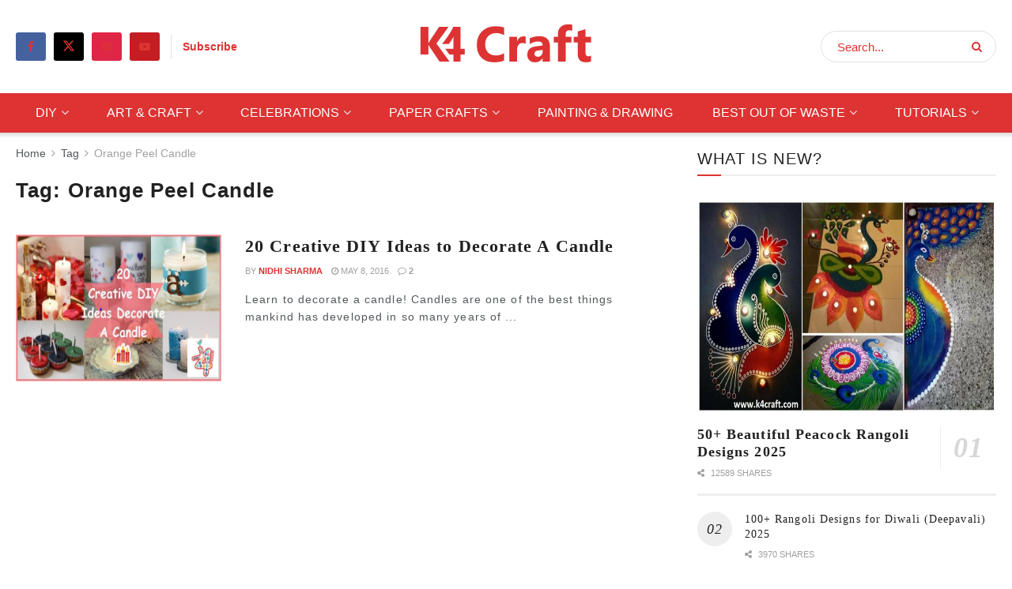

--- FILE ---
content_type: text/html; charset=UTF-8
request_url: https://www.k4craft.com/tag/orange-peel-candle/
body_size: 23413
content:
<!doctype html>
<!--[if lt IE 7]> <html class="no-js lt-ie9 lt-ie8 lt-ie7" lang="en-US"> <![endif]-->
<!--[if IE 7]>    <html class="no-js lt-ie9 lt-ie8" lang="en-US"> <![endif]-->
<!--[if IE 8]>    <html class="no-js lt-ie9" lang="en-US"> <![endif]-->
<!--[if IE 9]>    <html class="no-js lt-ie10" lang="en-US"> <![endif]-->
<!--[if gt IE 8]><!--> <html class="no-js" lang="en-US"> <!--<![endif]-->
<head>
    <meta http-equiv="Content-Type" content="text/html; charset=UTF-8" />
    <meta name='viewport' content='width=device-width, initial-scale=1, user-scalable=yes' />
    <link rel="profile" href="http://gmpg.org/xfn/11" />
    <link rel="pingback" href="https://www.k4craft.com/xmlrpc.php" />
    <meta name='robots' content='index, follow, max-image-preview:large, max-snippet:-1, max-video-preview:-1' />
<meta property="og:type" content="website">
<meta property="og:title" content="20 Creative DIY Ideas to Decorate A Candle">
<meta property="og:site_name" content="K4 Craft">
<meta property="og:description" content="Learn to decorate a candle! Candles are one of the best things mankind has developed in so many years of">
<meta property="og:url" content="https://www.k4craft.com/tag/orange-peel-candle">
<meta property="og:locale" content="en_US">
<meta property="og:image" content="https://www.k4craft.com/wp-content/uploads/2016/05/candle-art-thumbnil-k4craft.jpg">
<meta property="og:image:height" content="378">
<meta property="og:image:width" content="666">
<meta name="twitter:card" content="summary">
<meta name="twitter:url" content="https://www.k4craft.com/tag/orange-peel-candle">
<meta name="twitter:title" content="20 Creative DIY Ideas to Decorate A Candle">
<meta name="twitter:description" content="Learn to decorate a candle! Candles are one of the best things mankind has developed in so many years of">
<meta name="twitter:image" content="https://www.k4craft.com/wp-content/uploads/2016/05/candle-art-thumbnil-k4craft.jpg">
<meta name="twitter:image:width" content="666">
<meta name="twitter:image:height" content="378">
<meta name="twitter:site" content="https://x.com/k4craft">
			<script type="text/javascript">
			  var jnews_ajax_url = '/?ajax-request=jnews'
			</script>
			<script type="text/javascript">;window.jnews=window.jnews||{},window.jnews.library=window.jnews.library||{},window.jnews.library=function(){"use strict";var e=this;e.win=window,e.doc=document,e.noop=function(){},e.globalBody=e.doc.getElementsByTagName("body")[0],e.globalBody=e.globalBody?e.globalBody:e.doc,e.win.jnewsDataStorage=e.win.jnewsDataStorage||{_storage:new WeakMap,put:function(e,t,n){this._storage.has(e)||this._storage.set(e,new Map),this._storage.get(e).set(t,n)},get:function(e,t){return this._storage.get(e).get(t)},has:function(e,t){return this._storage.has(e)&&this._storage.get(e).has(t)},remove:function(e,t){var n=this._storage.get(e).delete(t);return 0===!this._storage.get(e).size&&this._storage.delete(e),n}},e.windowWidth=function(){return e.win.innerWidth||e.docEl.clientWidth||e.globalBody.clientWidth},e.windowHeight=function(){return e.win.innerHeight||e.docEl.clientHeight||e.globalBody.clientHeight},e.requestAnimationFrame=e.win.requestAnimationFrame||e.win.webkitRequestAnimationFrame||e.win.mozRequestAnimationFrame||e.win.msRequestAnimationFrame||window.oRequestAnimationFrame||function(e){return setTimeout(e,1e3/60)},e.cancelAnimationFrame=e.win.cancelAnimationFrame||e.win.webkitCancelAnimationFrame||e.win.webkitCancelRequestAnimationFrame||e.win.mozCancelAnimationFrame||e.win.msCancelRequestAnimationFrame||e.win.oCancelRequestAnimationFrame||function(e){clearTimeout(e)},e.classListSupport="classList"in document.createElement("_"),e.hasClass=e.classListSupport?function(e,t){return e.classList.contains(t)}:function(e,t){return e.className.indexOf(t)>=0},e.addClass=e.classListSupport?function(t,n){e.hasClass(t,n)||t.classList.add(n)}:function(t,n){e.hasClass(t,n)||(t.className+=" "+n)},e.removeClass=e.classListSupport?function(t,n){e.hasClass(t,n)&&t.classList.remove(n)}:function(t,n){e.hasClass(t,n)&&(t.className=t.className.replace(n,""))},e.objKeys=function(e){var t=[];for(var n in e)Object.prototype.hasOwnProperty.call(e,n)&&t.push(n);return t},e.isObjectSame=function(e,t){var n=!0;return JSON.stringify(e)!==JSON.stringify(t)&&(n=!1),n},e.extend=function(){for(var e,t,n,o=arguments[0]||{},i=1,a=arguments.length;i<a;i++)if(null!==(e=arguments[i]))for(t in e)o!==(n=e[t])&&void 0!==n&&(o[t]=n);return o},e.dataStorage=e.win.jnewsDataStorage,e.isVisible=function(e){return 0!==e.offsetWidth&&0!==e.offsetHeight||e.getBoundingClientRect().length},e.getHeight=function(e){return e.offsetHeight||e.clientHeight||e.getBoundingClientRect().height},e.getWidth=function(e){return e.offsetWidth||e.clientWidth||e.getBoundingClientRect().width},e.supportsPassive=!1;try{var t=Object.defineProperty({},"passive",{get:function(){e.supportsPassive=!0}});"createEvent"in e.doc?e.win.addEventListener("test",null,t):"fireEvent"in e.doc&&e.win.attachEvent("test",null)}catch(e){}e.passiveOption=!!e.supportsPassive&&{passive:!0},e.setStorage=function(e,t){e="jnews-"+e;var n={expired:Math.floor(((new Date).getTime()+432e5)/1e3)};t=Object.assign(n,t);localStorage.setItem(e,JSON.stringify(t))},e.getStorage=function(e){e="jnews-"+e;var t=localStorage.getItem(e);return null!==t&&0<t.length?JSON.parse(localStorage.getItem(e)):{}},e.expiredStorage=function(){var t,n="jnews-";for(var o in localStorage)o.indexOf(n)>-1&&"undefined"!==(t=e.getStorage(o.replace(n,""))).expired&&t.expired<Math.floor((new Date).getTime()/1e3)&&localStorage.removeItem(o)},e.addEvents=function(t,n,o){for(var i in n){var a=["touchstart","touchmove"].indexOf(i)>=0&&!o&&e.passiveOption;"createEvent"in e.doc?t.addEventListener(i,n[i],a):"fireEvent"in e.doc&&t.attachEvent("on"+i,n[i])}},e.removeEvents=function(t,n){for(var o in n)"createEvent"in e.doc?t.removeEventListener(o,n[o]):"fireEvent"in e.doc&&t.detachEvent("on"+o,n[o])},e.triggerEvents=function(t,n,o){var i;o=o||{detail:null};return"createEvent"in e.doc?(!(i=e.doc.createEvent("CustomEvent")||new CustomEvent(n)).initCustomEvent||i.initCustomEvent(n,!0,!1,o),void t.dispatchEvent(i)):"fireEvent"in e.doc?((i=e.doc.createEventObject()).eventType=n,void t.fireEvent("on"+i.eventType,i)):void 0},e.getParents=function(t,n){void 0===n&&(n=e.doc);for(var o=[],i=t.parentNode,a=!1;!a;)if(i){var r=i;r.querySelectorAll(n).length?a=!0:(o.push(r),i=r.parentNode)}else o=[],a=!0;return o},e.forEach=function(e,t,n){for(var o=0,i=e.length;o<i;o++)t.call(n,e[o],o)},e.getText=function(e){return e.innerText||e.textContent},e.setText=function(e,t){var n="object"==typeof t?t.innerText||t.textContent:t;e.innerText&&(e.innerText=n),e.textContent&&(e.textContent=n)},e.httpBuildQuery=function(t){return e.objKeys(t).reduce(function t(n){var o=arguments.length>1&&void 0!==arguments[1]?arguments[1]:null;return function(i,a){var r=n[a];a=encodeURIComponent(a);var s=o?"".concat(o,"[").concat(a,"]"):a;return null==r||"function"==typeof r?(i.push("".concat(s,"=")),i):["number","boolean","string"].includes(typeof r)?(i.push("".concat(s,"=").concat(encodeURIComponent(r))),i):(i.push(e.objKeys(r).reduce(t(r,s),[]).join("&")),i)}}(t),[]).join("&")},e.get=function(t,n,o,i){return o="function"==typeof o?o:e.noop,e.ajax("GET",t,n,o,i)},e.post=function(t,n,o,i){return o="function"==typeof o?o:e.noop,e.ajax("POST",t,n,o,i)},e.ajax=function(t,n,o,i,a){var r=new XMLHttpRequest,s=n,c=e.httpBuildQuery(o);if(t=-1!=["GET","POST"].indexOf(t)?t:"GET",r.open(t,s+("GET"==t?"?"+c:""),!0),"POST"==t&&r.setRequestHeader("Content-type","application/x-www-form-urlencoded"),r.setRequestHeader("X-Requested-With","XMLHttpRequest"),r.onreadystatechange=function(){4===r.readyState&&200<=r.status&&300>r.status&&"function"==typeof i&&i.call(void 0,r.response)},void 0!==a&&!a){return{xhr:r,send:function(){r.send("POST"==t?c:null)}}}return r.send("POST"==t?c:null),{xhr:r}},e.scrollTo=function(t,n,o){function i(e,t,n){this.start=this.position(),this.change=e-this.start,this.currentTime=0,this.increment=20,this.duration=void 0===n?500:n,this.callback=t,this.finish=!1,this.animateScroll()}return Math.easeInOutQuad=function(e,t,n,o){return(e/=o/2)<1?n/2*e*e+t:-n/2*(--e*(e-2)-1)+t},i.prototype.stop=function(){this.finish=!0},i.prototype.move=function(t){e.doc.documentElement.scrollTop=t,e.globalBody.parentNode.scrollTop=t,e.globalBody.scrollTop=t},i.prototype.position=function(){return e.doc.documentElement.scrollTop||e.globalBody.parentNode.scrollTop||e.globalBody.scrollTop},i.prototype.animateScroll=function(){this.currentTime+=this.increment;var t=Math.easeInOutQuad(this.currentTime,this.start,this.change,this.duration);this.move(t),this.currentTime<this.duration&&!this.finish?e.requestAnimationFrame.call(e.win,this.animateScroll.bind(this)):this.callback&&"function"==typeof this.callback&&this.callback()},new i(t,n,o)},e.unwrap=function(t){var n,o=t;e.forEach(t,(function(e,t){n?n+=e:n=e})),o.replaceWith(n)},e.performance={start:function(e){performance.mark(e+"Start")},stop:function(e){performance.mark(e+"End"),performance.measure(e,e+"Start",e+"End")}},e.fps=function(){var t=0,n=0,o=0;!function(){var i=t=0,a=0,r=0,s=document.getElementById("fpsTable"),c=function(t){void 0===document.getElementsByTagName("body")[0]?e.requestAnimationFrame.call(e.win,(function(){c(t)})):document.getElementsByTagName("body")[0].appendChild(t)};null===s&&((s=document.createElement("div")).style.position="fixed",s.style.top="120px",s.style.left="10px",s.style.width="100px",s.style.height="20px",s.style.border="1px solid black",s.style.fontSize="11px",s.style.zIndex="100000",s.style.backgroundColor="white",s.id="fpsTable",c(s));var l=function(){o++,n=Date.now(),(a=(o/(r=(n-t)/1e3)).toPrecision(2))!=i&&(i=a,s.innerHTML=i+"fps"),1<r&&(t=n,o=0),e.requestAnimationFrame.call(e.win,l)};l()}()},e.instr=function(e,t){for(var n=0;n<t.length;n++)if(-1!==e.toLowerCase().indexOf(t[n].toLowerCase()))return!0},e.winLoad=function(t,n){function o(o){if("complete"===e.doc.readyState||"interactive"===e.doc.readyState)return!o||n?setTimeout(t,n||1):t(o),1}o()||e.addEvents(e.win,{load:o})},e.docReady=function(t,n){function o(o){if("complete"===e.doc.readyState||"interactive"===e.doc.readyState)return!o||n?setTimeout(t,n||1):t(o),1}o()||e.addEvents(e.doc,{DOMContentLoaded:o})},e.fireOnce=function(){e.docReady((function(){e.assets=e.assets||[],e.assets.length&&(e.boot(),e.load_assets())}),50)},e.boot=function(){e.length&&e.doc.querySelectorAll("style[media]").forEach((function(e){"not all"==e.getAttribute("media")&&e.removeAttribute("media")}))},e.create_js=function(t,n){var o=e.doc.createElement("script");switch(o.setAttribute("src",t),n){case"defer":o.setAttribute("defer",!0);break;case"async":o.setAttribute("async",!0);break;case"deferasync":o.setAttribute("defer",!0),o.setAttribute("async",!0)}e.globalBody.appendChild(o)},e.load_assets=function(){"object"==typeof e.assets&&e.forEach(e.assets.slice(0),(function(t,n){var o="";t.defer&&(o+="defer"),t.async&&(o+="async"),e.create_js(t.url,o);var i=e.assets.indexOf(t);i>-1&&e.assets.splice(i,1)})),e.assets=jnewsoption.au_scripts=window.jnewsads=[]},e.setCookie=function(e,t,n){var o="";if(n){var i=new Date;i.setTime(i.getTime()+24*n*60*60*1e3),o="; expires="+i.toUTCString()}document.cookie=e+"="+(t||"")+o+"; path=/"},e.getCookie=function(e){for(var t=e+"=",n=document.cookie.split(";"),o=0;o<n.length;o++){for(var i=n[o];" "==i.charAt(0);)i=i.substring(1,i.length);if(0==i.indexOf(t))return i.substring(t.length,i.length)}return null},e.eraseCookie=function(e){document.cookie=e+"=; Path=/; Expires=Thu, 01 Jan 1970 00:00:01 GMT;"},e.docReady((function(){e.globalBody=e.globalBody==e.doc?e.doc.getElementsByTagName("body")[0]:e.globalBody,e.globalBody=e.globalBody?e.globalBody:e.doc})),e.winLoad((function(){e.winLoad((function(){var t=!1;if(void 0!==window.jnewsadmin)if(void 0!==window.file_version_checker){var n=e.objKeys(window.file_version_checker);n.length?n.forEach((function(e){t||"10.0.4"===window.file_version_checker[e]||(t=!0)})):t=!0}else t=!0;t&&(window.jnewsHelper.getMessage(),window.jnewsHelper.getNotice())}),2500)}))},window.jnews.library=new window.jnews.library;</script>
	<!-- This site is optimized with the Yoast SEO plugin v26.3 - https://yoast.com/wordpress/plugins/seo/ -->
	<title>Orange Peel Candle Archives - K4 Craft</title>
	<link rel="canonical" href="https://www.k4craft.com/tag/orange-peel-candle/" />
	<meta property="og:locale" content="en_US" />
	<meta property="og:type" content="article" />
	<meta property="og:title" content="Orange Peel Candle Archives - K4 Craft" />
	<meta property="og:url" content="https://www.k4craft.com/tag/orange-peel-candle/" />
	<meta property="og:site_name" content="K4 Craft" />
	<meta name="twitter:card" content="summary_large_image" />
	<meta name="twitter:site" content="@K4Craft" />
	<script type="application/ld+json" class="yoast-schema-graph">{"@context":"https://schema.org","@graph":[{"@type":"CollectionPage","@id":"https://www.k4craft.com/tag/orange-peel-candle/","url":"https://www.k4craft.com/tag/orange-peel-candle/","name":"Orange Peel Candle Archives - K4 Craft","isPartOf":{"@id":"https://www.k4craft.com/#website"},"primaryImageOfPage":{"@id":"https://www.k4craft.com/tag/orange-peel-candle/#primaryimage"},"image":{"@id":"https://www.k4craft.com/tag/orange-peel-candle/#primaryimage"},"thumbnailUrl":"https://www.k4craft.com/wp-content/uploads/2016/05/candle-art-thumbnil-k4craft.jpg","breadcrumb":{"@id":"https://www.k4craft.com/tag/orange-peel-candle/#breadcrumb"},"inLanguage":"en-US"},{"@type":"ImageObject","inLanguage":"en-US","@id":"https://www.k4craft.com/tag/orange-peel-candle/#primaryimage","url":"https://www.k4craft.com/wp-content/uploads/2016/05/candle-art-thumbnil-k4craft.jpg","contentUrl":"https://www.k4craft.com/wp-content/uploads/2016/05/candle-art-thumbnil-k4craft.jpg","width":666,"height":378},{"@type":"BreadcrumbList","@id":"https://www.k4craft.com/tag/orange-peel-candle/#breadcrumb","itemListElement":[{"@type":"ListItem","position":1,"name":"Home","item":"https://www.k4craft.com/"},{"@type":"ListItem","position":2,"name":"Orange Peel Candle"}]},{"@type":"WebSite","@id":"https://www.k4craft.com/#website","url":"https://www.k4craft.com/","name":"K4 Craft","description":"Create What Defines You ❤️","publisher":{"@id":"https://www.k4craft.com/#organization"},"potentialAction":[{"@type":"SearchAction","target":{"@type":"EntryPoint","urlTemplate":"https://www.k4craft.com/?s={search_term_string}"},"query-input":{"@type":"PropertyValueSpecification","valueRequired":true,"valueName":"search_term_string"}}],"inLanguage":"en-US"},{"@type":"Organization","@id":"https://www.k4craft.com/#organization","name":"K4 Craft","url":"https://www.k4craft.com/","logo":{"@type":"ImageObject","inLanguage":"en-US","@id":"https://www.k4craft.com/#/schema/logo/image/","url":"https://www.k4craft.com/wp-content/uploads/2021/01/k4-craft-logo.png","contentUrl":"https://www.k4craft.com/wp-content/uploads/2021/01/k4-craft-logo.png","width":231,"height":56,"caption":"K4 Craft"},"image":{"@id":"https://www.k4craft.com/#/schema/logo/image/"},"sameAs":["https://www.facebook.com/K4Craft/","https://x.com/K4Craft","https://www.youtube.com/@K4CraftVideos/","https://www.instagram.com/k4craft/","https://in.pinterest.com/K4craftArt/"]}]}</script>
	<!-- / Yoast SEO plugin. -->


<link rel="amphtml" href="https://www.k4craft.com/tag/orange-peel-candle/amp/" /><meta name="generator" content="AMP for WP 1.1.6.1"/><link rel="alternate" type="application/rss+xml" title="K4 Craft &raquo; Feed" href="https://www.k4craft.com/feed/" />
<link rel="alternate" type="application/rss+xml" title="K4 Craft &raquo; Comments Feed" href="https://www.k4craft.com/comments/feed/" />
<link rel="alternate" type="application/rss+xml" title="K4 Craft &raquo; Orange Peel Candle Tag Feed" href="https://www.k4craft.com/tag/orange-peel-candle/feed/" />
<link rel="alternate" type="application/rss+xml" title="K4 Craft &raquo; Stories Feed" href="https://www.k4craft.com/web-stories/feed/"><style id='wp-img-auto-sizes-contain-inline-css' type='text/css'>
img:is([sizes=auto i],[sizes^="auto," i]){contain-intrinsic-size:3000px 1500px}
/*# sourceURL=wp-img-auto-sizes-contain-inline-css */
</style>
<style id='wp-emoji-styles-inline-css' type='text/css'>

	img.wp-smiley, img.emoji {
		display: inline !important;
		border: none !important;
		box-shadow: none !important;
		height: 1em !important;
		width: 1em !important;
		margin: 0 0.07em !important;
		vertical-align: -0.1em !important;
		background: none !important;
		padding: 0 !important;
	}
/*# sourceURL=wp-emoji-styles-inline-css */
</style>
<link rel='stylesheet' id='wp-block-library-css' href='https://www.k4craft.com/wp-includes/css/dist/block-library/style.min.css?ver=6.9' type='text/css' media='all' />
<style id='global-styles-inline-css' type='text/css'>
:root{--wp--preset--aspect-ratio--square: 1;--wp--preset--aspect-ratio--4-3: 4/3;--wp--preset--aspect-ratio--3-4: 3/4;--wp--preset--aspect-ratio--3-2: 3/2;--wp--preset--aspect-ratio--2-3: 2/3;--wp--preset--aspect-ratio--16-9: 16/9;--wp--preset--aspect-ratio--9-16: 9/16;--wp--preset--color--black: #000000;--wp--preset--color--cyan-bluish-gray: #abb8c3;--wp--preset--color--white: #ffffff;--wp--preset--color--pale-pink: #f78da7;--wp--preset--color--vivid-red: #cf2e2e;--wp--preset--color--luminous-vivid-orange: #ff6900;--wp--preset--color--luminous-vivid-amber: #fcb900;--wp--preset--color--light-green-cyan: #7bdcb5;--wp--preset--color--vivid-green-cyan: #00d084;--wp--preset--color--pale-cyan-blue: #8ed1fc;--wp--preset--color--vivid-cyan-blue: #0693e3;--wp--preset--color--vivid-purple: #9b51e0;--wp--preset--gradient--vivid-cyan-blue-to-vivid-purple: linear-gradient(135deg,rgb(6,147,227) 0%,rgb(155,81,224) 100%);--wp--preset--gradient--light-green-cyan-to-vivid-green-cyan: linear-gradient(135deg,rgb(122,220,180) 0%,rgb(0,208,130) 100%);--wp--preset--gradient--luminous-vivid-amber-to-luminous-vivid-orange: linear-gradient(135deg,rgb(252,185,0) 0%,rgb(255,105,0) 100%);--wp--preset--gradient--luminous-vivid-orange-to-vivid-red: linear-gradient(135deg,rgb(255,105,0) 0%,rgb(207,46,46) 100%);--wp--preset--gradient--very-light-gray-to-cyan-bluish-gray: linear-gradient(135deg,rgb(238,238,238) 0%,rgb(169,184,195) 100%);--wp--preset--gradient--cool-to-warm-spectrum: linear-gradient(135deg,rgb(74,234,220) 0%,rgb(151,120,209) 20%,rgb(207,42,186) 40%,rgb(238,44,130) 60%,rgb(251,105,98) 80%,rgb(254,248,76) 100%);--wp--preset--gradient--blush-light-purple: linear-gradient(135deg,rgb(255,206,236) 0%,rgb(152,150,240) 100%);--wp--preset--gradient--blush-bordeaux: linear-gradient(135deg,rgb(254,205,165) 0%,rgb(254,45,45) 50%,rgb(107,0,62) 100%);--wp--preset--gradient--luminous-dusk: linear-gradient(135deg,rgb(255,203,112) 0%,rgb(199,81,192) 50%,rgb(65,88,208) 100%);--wp--preset--gradient--pale-ocean: linear-gradient(135deg,rgb(255,245,203) 0%,rgb(182,227,212) 50%,rgb(51,167,181) 100%);--wp--preset--gradient--electric-grass: linear-gradient(135deg,rgb(202,248,128) 0%,rgb(113,206,126) 100%);--wp--preset--gradient--midnight: linear-gradient(135deg,rgb(2,3,129) 0%,rgb(40,116,252) 100%);--wp--preset--font-size--small: 13px;--wp--preset--font-size--medium: 20px;--wp--preset--font-size--large: 36px;--wp--preset--font-size--x-large: 42px;--wp--preset--spacing--20: 0.44rem;--wp--preset--spacing--30: 0.67rem;--wp--preset--spacing--40: 1rem;--wp--preset--spacing--50: 1.5rem;--wp--preset--spacing--60: 2.25rem;--wp--preset--spacing--70: 3.38rem;--wp--preset--spacing--80: 5.06rem;--wp--preset--shadow--natural: 6px 6px 9px rgba(0, 0, 0, 0.2);--wp--preset--shadow--deep: 12px 12px 50px rgba(0, 0, 0, 0.4);--wp--preset--shadow--sharp: 6px 6px 0px rgba(0, 0, 0, 0.2);--wp--preset--shadow--outlined: 6px 6px 0px -3px rgb(255, 255, 255), 6px 6px rgb(0, 0, 0);--wp--preset--shadow--crisp: 6px 6px 0px rgb(0, 0, 0);}:where(.is-layout-flex){gap: 0.5em;}:where(.is-layout-grid){gap: 0.5em;}body .is-layout-flex{display: flex;}.is-layout-flex{flex-wrap: wrap;align-items: center;}.is-layout-flex > :is(*, div){margin: 0;}body .is-layout-grid{display: grid;}.is-layout-grid > :is(*, div){margin: 0;}:where(.wp-block-columns.is-layout-flex){gap: 2em;}:where(.wp-block-columns.is-layout-grid){gap: 2em;}:where(.wp-block-post-template.is-layout-flex){gap: 1.25em;}:where(.wp-block-post-template.is-layout-grid){gap: 1.25em;}.has-black-color{color: var(--wp--preset--color--black) !important;}.has-cyan-bluish-gray-color{color: var(--wp--preset--color--cyan-bluish-gray) !important;}.has-white-color{color: var(--wp--preset--color--white) !important;}.has-pale-pink-color{color: var(--wp--preset--color--pale-pink) !important;}.has-vivid-red-color{color: var(--wp--preset--color--vivid-red) !important;}.has-luminous-vivid-orange-color{color: var(--wp--preset--color--luminous-vivid-orange) !important;}.has-luminous-vivid-amber-color{color: var(--wp--preset--color--luminous-vivid-amber) !important;}.has-light-green-cyan-color{color: var(--wp--preset--color--light-green-cyan) !important;}.has-vivid-green-cyan-color{color: var(--wp--preset--color--vivid-green-cyan) !important;}.has-pale-cyan-blue-color{color: var(--wp--preset--color--pale-cyan-blue) !important;}.has-vivid-cyan-blue-color{color: var(--wp--preset--color--vivid-cyan-blue) !important;}.has-vivid-purple-color{color: var(--wp--preset--color--vivid-purple) !important;}.has-black-background-color{background-color: var(--wp--preset--color--black) !important;}.has-cyan-bluish-gray-background-color{background-color: var(--wp--preset--color--cyan-bluish-gray) !important;}.has-white-background-color{background-color: var(--wp--preset--color--white) !important;}.has-pale-pink-background-color{background-color: var(--wp--preset--color--pale-pink) !important;}.has-vivid-red-background-color{background-color: var(--wp--preset--color--vivid-red) !important;}.has-luminous-vivid-orange-background-color{background-color: var(--wp--preset--color--luminous-vivid-orange) !important;}.has-luminous-vivid-amber-background-color{background-color: var(--wp--preset--color--luminous-vivid-amber) !important;}.has-light-green-cyan-background-color{background-color: var(--wp--preset--color--light-green-cyan) !important;}.has-vivid-green-cyan-background-color{background-color: var(--wp--preset--color--vivid-green-cyan) !important;}.has-pale-cyan-blue-background-color{background-color: var(--wp--preset--color--pale-cyan-blue) !important;}.has-vivid-cyan-blue-background-color{background-color: var(--wp--preset--color--vivid-cyan-blue) !important;}.has-vivid-purple-background-color{background-color: var(--wp--preset--color--vivid-purple) !important;}.has-black-border-color{border-color: var(--wp--preset--color--black) !important;}.has-cyan-bluish-gray-border-color{border-color: var(--wp--preset--color--cyan-bluish-gray) !important;}.has-white-border-color{border-color: var(--wp--preset--color--white) !important;}.has-pale-pink-border-color{border-color: var(--wp--preset--color--pale-pink) !important;}.has-vivid-red-border-color{border-color: var(--wp--preset--color--vivid-red) !important;}.has-luminous-vivid-orange-border-color{border-color: var(--wp--preset--color--luminous-vivid-orange) !important;}.has-luminous-vivid-amber-border-color{border-color: var(--wp--preset--color--luminous-vivid-amber) !important;}.has-light-green-cyan-border-color{border-color: var(--wp--preset--color--light-green-cyan) !important;}.has-vivid-green-cyan-border-color{border-color: var(--wp--preset--color--vivid-green-cyan) !important;}.has-pale-cyan-blue-border-color{border-color: var(--wp--preset--color--pale-cyan-blue) !important;}.has-vivid-cyan-blue-border-color{border-color: var(--wp--preset--color--vivid-cyan-blue) !important;}.has-vivid-purple-border-color{border-color: var(--wp--preset--color--vivid-purple) !important;}.has-vivid-cyan-blue-to-vivid-purple-gradient-background{background: var(--wp--preset--gradient--vivid-cyan-blue-to-vivid-purple) !important;}.has-light-green-cyan-to-vivid-green-cyan-gradient-background{background: var(--wp--preset--gradient--light-green-cyan-to-vivid-green-cyan) !important;}.has-luminous-vivid-amber-to-luminous-vivid-orange-gradient-background{background: var(--wp--preset--gradient--luminous-vivid-amber-to-luminous-vivid-orange) !important;}.has-luminous-vivid-orange-to-vivid-red-gradient-background{background: var(--wp--preset--gradient--luminous-vivid-orange-to-vivid-red) !important;}.has-very-light-gray-to-cyan-bluish-gray-gradient-background{background: var(--wp--preset--gradient--very-light-gray-to-cyan-bluish-gray) !important;}.has-cool-to-warm-spectrum-gradient-background{background: var(--wp--preset--gradient--cool-to-warm-spectrum) !important;}.has-blush-light-purple-gradient-background{background: var(--wp--preset--gradient--blush-light-purple) !important;}.has-blush-bordeaux-gradient-background{background: var(--wp--preset--gradient--blush-bordeaux) !important;}.has-luminous-dusk-gradient-background{background: var(--wp--preset--gradient--luminous-dusk) !important;}.has-pale-ocean-gradient-background{background: var(--wp--preset--gradient--pale-ocean) !important;}.has-electric-grass-gradient-background{background: var(--wp--preset--gradient--electric-grass) !important;}.has-midnight-gradient-background{background: var(--wp--preset--gradient--midnight) !important;}.has-small-font-size{font-size: var(--wp--preset--font-size--small) !important;}.has-medium-font-size{font-size: var(--wp--preset--font-size--medium) !important;}.has-large-font-size{font-size: var(--wp--preset--font-size--large) !important;}.has-x-large-font-size{font-size: var(--wp--preset--font-size--x-large) !important;}
/*# sourceURL=global-styles-inline-css */
</style>

<style id='classic-theme-styles-inline-css' type='text/css'>
/*! This file is auto-generated */
.wp-block-button__link{color:#fff;background-color:#32373c;border-radius:9999px;box-shadow:none;text-decoration:none;padding:calc(.667em + 2px) calc(1.333em + 2px);font-size:1.125em}.wp-block-file__button{background:#32373c;color:#fff;text-decoration:none}
/*# sourceURL=/wp-includes/css/classic-themes.min.css */
</style>
<link rel='stylesheet' id='contact-form-7-css' href='https://www.k4craft.com/wp-content/plugins/contact-form-7/includes/css/styles.css?ver=6.1.1' type='text/css' media='all' />
<link rel='stylesheet' id='elementor-frontend-css' href='https://www.k4craft.com/wp-content/plugins/elementor/assets/css/frontend.min.css?ver=3.31.5' type='text/css' media='all' />
<link rel='stylesheet' id='font-awesome-css' href='https://www.k4craft.com/wp-content/plugins/elementor/assets/lib/font-awesome/css/font-awesome.min.css?ver=4.7.0' type='text/css' media='all' />
<link rel='stylesheet' id='jnews-frontend-css' href='https://www.k4craft.com/wp-content/themes/jnews/assets/dist/frontend.min.css?ver=11.6.15' type='text/css' media='all' />
<link rel='stylesheet' id='jnews-elementor-css' href='https://www.k4craft.com/wp-content/themes/jnews/assets/css/elementor-frontend.css?ver=11.6.15' type='text/css' media='all' />
<link rel='stylesheet' id='jnews-style-css' href='https://www.k4craft.com/wp-content/themes/jnews/style.css?ver=11.6.15' type='text/css' media='all' />
<link rel='stylesheet' id='jnews-darkmode-css' href='https://www.k4craft.com/wp-content/themes/jnews/assets/css/darkmode.css?ver=11.6.15' type='text/css' media='all' />
<link rel='stylesheet' id='jnews-scheme-css' href='https://www.k4craft.com/wp-content/themes/jnews/data/import/fitness/scheme.css?ver=11.6.15' type='text/css' media='all' />
<script type="text/javascript" src="https://www.k4craft.com/wp-includes/js/jquery/jquery.min.js?ver=3.7.1" id="jquery-core-js"></script>
<script type="text/javascript" src="https://www.k4craft.com/wp-includes/js/jquery/jquery-migrate.min.js?ver=3.4.1" id="jquery-migrate-js"></script>
<link rel="https://api.w.org/" href="https://www.k4craft.com/wp-json/" /><link rel="alternate" title="JSON" type="application/json" href="https://www.k4craft.com/wp-json/wp/v2/tags/163" /><link rel="EditURI" type="application/rsd+xml" title="RSD" href="https://www.k4craft.com/xmlrpc.php?rsd" />
<meta name="generator" content="WordPress 6.9" />
<script>document.cookie = 'quads_browser_width='+screen.width;</script><meta name="generator" content="Elementor 3.31.5; features: additional_custom_breakpoints, e_element_cache; settings: css_print_method-external, google_font-enabled, font_display-swap">
        <script>

      window.OneSignalDeferred = window.OneSignalDeferred || [];

      OneSignalDeferred.push(function(OneSignal) {
        var oneSignal_options = {};
        window._oneSignalInitOptions = oneSignal_options;

        oneSignal_options['serviceWorkerParam'] = { scope: '/wp-content/plugins/onesignal-free-web-push-notifications/sdk_files/push/onesignal/' };
oneSignal_options['serviceWorkerPath'] = 'OneSignalSDKWorker.js';

        OneSignal.Notifications.setDefaultUrl("https://www.k4craft.com");

        oneSignal_options['wordpress'] = true;
oneSignal_options['appId'] = '18059f67-936e-4f25-b792-5508a5dede8a';
oneSignal_options['allowLocalhostAsSecureOrigin'] = true;
oneSignal_options['welcomeNotification'] = { };
oneSignal_options['welcomeNotification']['title'] = "";
oneSignal_options['welcomeNotification']['message'] = "";
oneSignal_options['subdomainName'] = "https://k4craft.onesignal.com";
oneSignal_options['promptOptions'] = { };
oneSignal_options['promptOptions']['exampleNotificationTitleDesktop'] = "GET OUR POSTS IN YOUR INBOX";
oneSignal_options['promptOptions']['exampleNotificationMessageDesktop'] = "Keep Creating with K4Craft.";
oneSignal_options['promptOptions']['exampleNotificationTitleMobile'] = "GET OUR POSTS IN YOUR INBOX";
oneSignal_options['promptOptions']['exampleNotificationMessageMobile'] = "Keep Creating with K4Craft.";
oneSignal_options['notifyButton'] = { };
oneSignal_options['notifyButton']['enable'] = true;
oneSignal_options['notifyButton']['position'] = 'bottom-right';
oneSignal_options['notifyButton']['theme'] = 'default';
oneSignal_options['notifyButton']['size'] = 'medium';
oneSignal_options['notifyButton']['showCredit'] = true;
oneSignal_options['notifyButton']['text'] = {};
              OneSignal.init(window._oneSignalInitOptions);
              OneSignal.Slidedown.promptPush()      });

      function documentInitOneSignal() {
        var oneSignal_elements = document.getElementsByClassName("OneSignal-prompt");

        var oneSignalLinkClickHandler = function(event) { OneSignal.Notifications.requestPermission(); event.preventDefault(); };        for(var i = 0; i < oneSignal_elements.length; i++)
          oneSignal_elements[i].addEventListener('click', oneSignalLinkClickHandler, false);
      }

      if (document.readyState === 'complete') {
           documentInitOneSignal();
      }
      else {
           window.addEventListener("load", function(event){
               documentInitOneSignal();
          });
      }
    </script>
			<style>
				.e-con.e-parent:nth-of-type(n+4):not(.e-lazyloaded):not(.e-no-lazyload),
				.e-con.e-parent:nth-of-type(n+4):not(.e-lazyloaded):not(.e-no-lazyload) * {
					background-image: none !important;
				}
				@media screen and (max-height: 1024px) {
					.e-con.e-parent:nth-of-type(n+3):not(.e-lazyloaded):not(.e-no-lazyload),
					.e-con.e-parent:nth-of-type(n+3):not(.e-lazyloaded):not(.e-no-lazyload) * {
						background-image: none !important;
					}
				}
				@media screen and (max-height: 640px) {
					.e-con.e-parent:nth-of-type(n+2):not(.e-lazyloaded):not(.e-no-lazyload),
					.e-con.e-parent:nth-of-type(n+2):not(.e-lazyloaded):not(.e-no-lazyload) * {
						background-image: none !important;
					}
				}
			</style>
			<script type='application/ld+json'>{"@context":"http:\/\/schema.org","@type":"Organization","@id":"https:\/\/www.k4craft.com\/#organization","url":"https:\/\/www.k4craft.com\/","name":"","logo":{"@type":"ImageObject","url":""},"sameAs":["https:\/\/www.facebook.com\/k4craft\/","https:\/\/x.com\/k4craft","https:\/\/in.pinterest.com\/K4craftArt\/","https:\/\/www.youtube.com\/@K4CraftVideos\/"]}</script>
<script type='application/ld+json'>{"@context":"http:\/\/schema.org","@type":"WebSite","@id":"https:\/\/www.k4craft.com\/#website","url":"https:\/\/www.k4craft.com\/","name":"","potentialAction":{"@type":"SearchAction","target":"https:\/\/www.k4craft.com\/?s={search_term_string}","query-input":"required name=search_term_string"}}</script>
<link rel="icon" href="https://www.k4craft.com/wp-content/uploads/2017/02/cropped-k4craft-fb-logo-1-32x32.png" sizes="32x32" />
<link rel="icon" href="https://www.k4craft.com/wp-content/uploads/2017/02/cropped-k4craft-fb-logo-1-192x192.png" sizes="192x192" />
<link rel="apple-touch-icon" href="https://www.k4craft.com/wp-content/uploads/2017/02/cropped-k4craft-fb-logo-1-180x180.png" />
<meta name="msapplication-TileImage" content="https://www.k4craft.com/wp-content/uploads/2017/02/cropped-k4craft-fb-logo-1-270x270.png" />
<style id="jeg_dynamic_css" type="text/css" data-type="jeg_custom-css">@media only screen and (min-width : 1200px) { .container, .jeg_vc_content > .vc_row, .jeg_vc_content > .wpb-content-wrapper > .vc_row, .jeg_vc_content > .vc_element > .vc_row, .jeg_vc_content > .wpb-content-wrapper > .vc_element > .vc_row, .jeg_vc_content > .vc_row[data-vc-full-width="true"]:not([data-vc-stretch-content="true"]) > .jeg-vc-wrapper, .jeg_vc_content > .wpb-content-wrapper > .vc_row[data-vc-full-width="true"]:not([data-vc-stretch-content="true"]) > .jeg-vc-wrapper, .jeg_vc_content > .vc_element > .vc_row[data-vc-full-width="true"]:not([data-vc-stretch-content="true"]) > .jeg-vc-wrapper, .jeg_vc_content > .wpb-content-wrapper > .vc_element > .vc_row[data-vc-full-width="true"]:not([data-vc-stretch-content="true"]) > .jeg-vc-wrapper, .elementor-section.elementor-section-boxed > .elementor-container { max-width : 1270px; } .e-con-boxed.e-parent { --content-width : 1270px; }  } @media only screen and (min-width : 1441px) { .container, .jeg_vc_content > .vc_row, .jeg_vc_content > .wpb-content-wrapper > .vc_row, .jeg_vc_content > .vc_element > .vc_row, .jeg_vc_content > .wpb-content-wrapper > .vc_element > .vc_row, .jeg_vc_content > .vc_row[data-vc-full-width="true"]:not([data-vc-stretch-content="true"]) > .jeg-vc-wrapper, .jeg_vc_content > .wpb-content-wrapper > .vc_row[data-vc-full-width="true"]:not([data-vc-stretch-content="true"]) > .jeg-vc-wrapper, .jeg_vc_content > .vc_element > .vc_row[data-vc-full-width="true"]:not([data-vc-stretch-content="true"]) > .jeg-vc-wrapper, .jeg_vc_content > .wpb-content-wrapper > .vc_element > .vc_row[data-vc-full-width="true"]:not([data-vc-stretch-content="true"]) > .jeg-vc-wrapper , .elementor-section.elementor-section-boxed > .elementor-container { max-width : 1270px; } .e-con-boxed.e-parent { --content-width : 1270px; }  } body { --j-accent-color : #dd3333; --j-alt-color : #dd3333; } a, .jeg_menu_style_5>li>a:hover, .jeg_menu_style_5>li.sfHover>a, .jeg_menu_style_5>li.current-menu-item>a, .jeg_menu_style_5>li.current-menu-ancestor>a, .jeg_navbar .jeg_menu:not(.jeg_main_menu)>li>a:hover, .jeg_midbar .jeg_menu:not(.jeg_main_menu)>li>a:hover, .jeg_side_tabs li.active, .jeg_block_heading_5 strong, .jeg_block_heading_6 strong, .jeg_block_heading_7 strong, .jeg_block_heading_8 strong, .jeg_subcat_list li a:hover, .jeg_subcat_list li button:hover, .jeg_pl_lg_7 .jeg_thumb .jeg_post_category a, .jeg_pl_xs_2:before, .jeg_pl_xs_4 .jeg_postblock_content:before, .jeg_postblock .jeg_post_title a:hover, .jeg_hero_style_6 .jeg_post_title a:hover, .jeg_sidefeed .jeg_pl_xs_3 .jeg_post_title a:hover, .widget_jnews_popular .jeg_post_title a:hover, .jeg_meta_author a, .widget_archive li a:hover, .widget_pages li a:hover, .widget_meta li a:hover, .widget_recent_entries li a:hover, .widget_rss li a:hover, .widget_rss cite, .widget_categories li a:hover, .widget_categories li.current-cat>a, #breadcrumbs a:hover, .jeg_share_count .counts, .commentlist .bypostauthor>.comment-body>.comment-author>.fn, span.required, .jeg_review_title, .bestprice .price, .authorlink a:hover, .jeg_vertical_playlist .jeg_video_playlist_play_icon, .jeg_vertical_playlist .jeg_video_playlist_item.active .jeg_video_playlist_thumbnail:before, .jeg_horizontal_playlist .jeg_video_playlist_play, .woocommerce li.product .pricegroup .button, .widget_display_forums li a:hover, .widget_display_topics li:before, .widget_display_replies li:before, .widget_display_views li:before, .bbp-breadcrumb a:hover, .jeg_mobile_menu li.sfHover>a, .jeg_mobile_menu li a:hover, .split-template-6 .pagenum, .jeg_mobile_menu_style_5>li>a:hover, .jeg_mobile_menu_style_5>li.sfHover>a, .jeg_mobile_menu_style_5>li.current-menu-item>a, .jeg_mobile_menu_style_5>li.current-menu-ancestor>a, .jeg_mobile_menu.jeg_menu_dropdown li.open > div > a ,.jeg_menu_dropdown.language-swicher .sub-menu li a:hover { color : #dd3333; } .jeg_menu_style_1>li>a:before, .jeg_menu_style_2>li>a:before, .jeg_menu_style_3>li>a:before, .jeg_side_toggle, .jeg_slide_caption .jeg_post_category a, .jeg_slider_type_1_wrapper .tns-controls button.tns-next, .jeg_block_heading_1 .jeg_block_title span, .jeg_block_heading_2 .jeg_block_title span, .jeg_block_heading_3, .jeg_block_heading_4 .jeg_block_title span, .jeg_block_heading_6:after, .jeg_pl_lg_box .jeg_post_category a, .jeg_pl_md_box .jeg_post_category a, .jeg_readmore:hover, .jeg_thumb .jeg_post_category a, .jeg_block_loadmore a:hover, .jeg_postblock.alt .jeg_block_loadmore a:hover, .jeg_block_loadmore a.active, .jeg_postblock_carousel_2 .jeg_post_category a, .jeg_heroblock .jeg_post_category a, .jeg_pagenav_1 .page_number.active, .jeg_pagenav_1 .page_number.active:hover, input[type="submit"], .btn, .button, .widget_tag_cloud a:hover, .popularpost_item:hover .jeg_post_title a:before, .jeg_splitpost_4 .page_nav, .jeg_splitpost_5 .page_nav, .jeg_post_via a:hover, .jeg_post_source a:hover, .jeg_post_tags a:hover, .comment-reply-title small a:before, .comment-reply-title small a:after, .jeg_storelist .productlink, .authorlink li.active a:before, .jeg_footer.dark .socials_widget:not(.nobg) a:hover .fa,.jeg_footer.dark .socials_widget:not(.nobg) a:hover span.jeg-icon, div.jeg_breakingnews_title, .jeg_overlay_slider_bottom_wrapper .tns-controls button, .jeg_overlay_slider_bottom_wrapper .tns-controls button:hover, .jeg_vertical_playlist .jeg_video_playlist_current, .woocommerce span.onsale, .woocommerce #respond input#submit:hover, .woocommerce a.button:hover, .woocommerce button.button:hover, .woocommerce input.button:hover, .woocommerce #respond input#submit.alt, .woocommerce a.button.alt, .woocommerce button.button.alt, .woocommerce input.button.alt, .jeg_popup_post .caption, .jeg_footer.dark input[type="submit"], .jeg_footer.dark .btn, .jeg_footer.dark .button, .footer_widget.widget_tag_cloud a:hover, .jeg_inner_content .content-inner .jeg_post_category a:hover, #buddypress .standard-form button, #buddypress a.button, #buddypress input[type="submit"], #buddypress input[type="button"], #buddypress input[type="reset"], #buddypress ul.button-nav li a, #buddypress .generic-button a, #buddypress .generic-button button, #buddypress .comment-reply-link, #buddypress a.bp-title-button, #buddypress.buddypress-wrap .members-list li .user-update .activity-read-more a, div#buddypress .standard-form button:hover, div#buddypress a.button:hover, div#buddypress input[type="submit"]:hover, div#buddypress input[type="button"]:hover, div#buddypress input[type="reset"]:hover, div#buddypress ul.button-nav li a:hover, div#buddypress .generic-button a:hover, div#buddypress .generic-button button:hover, div#buddypress .comment-reply-link:hover, div#buddypress a.bp-title-button:hover, div#buddypress.buddypress-wrap .members-list li .user-update .activity-read-more a:hover, #buddypress #item-nav .item-list-tabs ul li a:before, .jeg_inner_content .jeg_meta_container .follow-wrapper a { background-color : #dd3333; } .jeg_block_heading_7 .jeg_block_title span, .jeg_readmore:hover, .jeg_block_loadmore a:hover, .jeg_block_loadmore a.active, .jeg_pagenav_1 .page_number.active, .jeg_pagenav_1 .page_number.active:hover, .jeg_pagenav_3 .page_number:hover, .jeg_prevnext_post a:hover h3, .jeg_overlay_slider .jeg_post_category, .jeg_sidefeed .jeg_post.active, .jeg_vertical_playlist.jeg_vertical_playlist .jeg_video_playlist_item.active .jeg_video_playlist_thumbnail img, .jeg_horizontal_playlist .jeg_video_playlist_item.active { border-color : #dd3333; } .jeg_tabpost_nav li.active, .woocommerce div.product .woocommerce-tabs ul.tabs li.active, .jeg_mobile_menu_style_1>li.current-menu-item a, .jeg_mobile_menu_style_1>li.current-menu-ancestor a, .jeg_mobile_menu_style_2>li.current-menu-item::after, .jeg_mobile_menu_style_2>li.current-menu-ancestor::after, .jeg_mobile_menu_style_3>li.current-menu-item::before, .jeg_mobile_menu_style_3>li.current-menu-ancestor::before { border-bottom-color : #dd3333; } .jeg_post_share .jeg-icon svg { fill : #dd3333; } .jeg_post_meta .fa, .jeg_post_meta .jpwt-icon, .entry-header .jeg_post_meta .fa, .jeg_review_stars, .jeg_price_review_list { color : #dd3333; } .jeg_share_button.share-float.share-monocrhome a { background-color : #dd3333; } .jeg_midbar { height : 118px; } .jeg_midbar .jeg_logo_img { max-height : 118px; } .jeg_midbar, .jeg_midbar.dark { background-color : #fff; } .jeg_midbar a, .jeg_midbar.dark a { color : #dd3333; } .jeg_header .jeg_bottombar.jeg_navbar_wrapper:not(.jeg_navbar_boxed), .jeg_header .jeg_bottombar.jeg_navbar_boxed .jeg_nav_row { background : #dd3333; } .jeg_header .jeg_bottombar, .jeg_header .jeg_bottombar.jeg_navbar_dark, .jeg_bottombar.jeg_navbar_boxed .jeg_nav_row, .jeg_bottombar.jeg_navbar_dark.jeg_navbar_boxed .jeg_nav_row { border-bottom-width : 0px; } .jeg_header_sticky .jeg_navbar_wrapper:not(.jeg_navbar_boxed), .jeg_header_sticky .jeg_navbar_boxed .jeg_nav_row { background : #dd3333; } .jeg_mobile_midbar, .jeg_mobile_midbar.dark { background : #dd3333; } .jeg_header .socials_widget > a > i.fa:before { color : #dd3333; } .jeg_header .socials_widget.nobg > a > i > span.jeg-icon svg { fill : #dd3333; } .jeg_header .socials_widget.nobg > a > span.jeg-icon svg { fill : #dd3333; } .jeg_header .socials_widget > a > span.jeg-icon svg { fill : #dd3333; } .jeg_header .socials_widget > a > i > span.jeg-icon svg { fill : #dd3333; } .jeg_aside_item.socials_widget > a > i.fa:before { color : #dd3333; } .jeg_aside_item.socials_widget.nobg a span.jeg-icon svg { fill : #dd3333; } .jeg_aside_item.socials_widget a span.jeg-icon svg { fill : #dd3333; } .jeg_header .jeg_search_wrapper.search_icon .jeg_search_toggle { color : #ffffff; } .jeg_nav_search { width : 44%; } .jeg_header .jeg_search_no_expand .jeg_search_form button.jeg_search_button { color : #dd3333; } .jeg_header .jeg_search_wrapper.jeg_search_no_expand .jeg_search_form .jeg_search_input { color : #dd3333; } .jeg_header .jeg_search_no_expand .jeg_search_form .jeg_search_input::-webkit-input-placeholder { color : #dd3333; } .jeg_header .jeg_search_no_expand .jeg_search_form .jeg_search_input:-moz-placeholder { color : #dd3333; } .jeg_header .jeg_search_no_expand .jeg_search_form .jeg_search_input::-moz-placeholder { color : #dd3333; } .jeg_header .jeg_search_no_expand .jeg_search_form .jeg_search_input:-ms-input-placeholder { color : #dd3333; } .jeg_header .jeg_search_no_expand .jeg_search_result a, .jeg_header .jeg_search_no_expand .jeg_search_result .search-link { color : #041d28; } .jeg_header .jeg_menu.jeg_main_menu > li > a { color : #ffffff; } .jeg_header .jeg_menu_style_4 > li > a:hover, .jeg_header .jeg_menu_style_4 > li.sfHover > a, .jeg_header .jeg_menu_style_4 > li.current-menu-item > a, .jeg_header .jeg_menu_style_4 > li.current-menu-ancestor > a, .jeg_navbar_dark .jeg_menu_style_4 > li > a:hover, .jeg_navbar_dark .jeg_menu_style_4 > li.sfHover > a, .jeg_navbar_dark .jeg_menu_style_4 > li.current-menu-item > a, .jeg_navbar_dark .jeg_menu_style_4 > li.current-menu-ancestor > a { background : rgba(221,82,82,0.72); } .jeg_header .jeg_navbar_wrapper .sf-arrows .sf-with-ul:after { color : #e2e2e2; } .jeg_footer_content,.jeg_footer.dark .jeg_footer_content { background-color : #ffffff; } .jeg_footer .jeg_footer_heading h3,.jeg_footer.dark .jeg_footer_heading h3,.jeg_footer .widget h2,.jeg_footer .footer_dark .widget h2 { color : #dd3333; } .jeg_footer_bottom,.jeg_footer.dark .jeg_footer_bottom,.jeg_footer_secondary,.jeg_footer.dark .jeg_footer_secondary { background-color : #e4e4e4; } </style><style type="text/css">
					.no_thumbnail .jeg_thumb,
					.thumbnail-container.no_thumbnail {
					    display: none !important;
					}
					.jeg_search_result .jeg_pl_xs_3.no_thumbnail .jeg_postblock_content,
					.jeg_sidefeed .jeg_pl_xs_3.no_thumbnail .jeg_postblock_content,
					.jeg_pl_sm.no_thumbnail .jeg_postblock_content {
					    margin-left: 0;
					}
					.jeg_postblock_11 .no_thumbnail .jeg_postblock_content,
					.jeg_postblock_12 .no_thumbnail .jeg_postblock_content,
					.jeg_postblock_12.jeg_col_3o3 .no_thumbnail .jeg_postblock_content  {
					    margin-top: 0;
					}
					.jeg_postblock_15 .jeg_pl_md_box.no_thumbnail .jeg_postblock_content,
					.jeg_postblock_19 .jeg_pl_md_box.no_thumbnail .jeg_postblock_content,
					.jeg_postblock_24 .jeg_pl_md_box.no_thumbnail .jeg_postblock_content,
					.jeg_sidefeed .jeg_pl_md_box .jeg_postblock_content {
					    position: relative;
					}
					.jeg_postblock_carousel_2 .no_thumbnail .jeg_post_title a,
					.jeg_postblock_carousel_2 .no_thumbnail .jeg_post_title a:hover,
					.jeg_postblock_carousel_2 .no_thumbnail .jeg_post_meta .fa {
					    color: #212121 !important;
					} 
					.jnews-dark-mode .jeg_postblock_carousel_2 .no_thumbnail .jeg_post_title a,
					.jnews-dark-mode .jeg_postblock_carousel_2 .no_thumbnail .jeg_post_title a:hover,
					.jnews-dark-mode .jeg_postblock_carousel_2 .no_thumbnail .jeg_post_meta .fa {
					    color: #fff !important;
					} 
				</style>		<style type="text/css" id="wp-custom-css">
			.owl-carousel.owl-drag .owl-item {
	margin: 8px;
}
.jeg_slider_type_8 .jeg_item_caption {
	margin: -30px 10px 0;
    border-radius: 10px;
}
.entry-header .jeg_post_title {
    font-weight: 400;
    font-size: 2em;
    letter-spacing: 0em;
}
.jeg_main_menu>li>a {
    font-size: 16px;
    font-weight: 500;
    font-family: Poppins,sans-serif;
}
h1, h2, h3, h4, h5, h6 {
    font-family: Poppins,Poppins-Hindi,sans-serif;
    letter-spacing: 1.1px;
}
.content-inner p {
    font-family: Poppins,Poppins-Hindi,sans-serif;
    font-size: 18px;
    line-height: 30px;
}
.jeg_post_title, .entry-header .jeg_post_title {
    font-family: Poppins,Poppins-Hindi,serif;
	letter-spacing: 1.1px;
}
.footer_logo {
	width:67%
}
.footer-network-logo {
    max-width: 8rem;
    margin-bottom: 12px;
}
.foo_span_css {
    text-align: left;
		font-size: 15px;
    display: block;
    clear: both;
}
.jeg_footer_bottom {
    color: #444;
}
.jeg_footer_3 .jeg_footer_primary {
    padding: 30px 0;
}

.jeg_heroblock_5 .jeg_post_title, .jeg_heroblock_8 .jeg_post_title, .jeg_heroblock_10 .jeg_hero_item_1 .jeg_post_title, .jeg_heroblock_10 .jeg_hero_item_5 .jeg_post_title, .jeg_heroblock_11 .jeg_hero_item_2 .jeg_post_title, .jeg_heroblock_11 .jeg_hero_item_3 .jeg_post_title, .jeg_heroblock_12 .jeg_hero_item_2 .jeg_post_title, .jeg_heroblock_12 .jeg_hero_item_3 .jeg_post_title {
    font-size: 26px;
}
.jeg_heroblock .jeg_post_title {
    font-weight: 500;
}

.slider_lh_css .jeg_post_title {
	line-height: 34px;
}

.jeg_pl_lg_2 .jeg_post_title, .jeg_pl_lg_3 .jeg_post_title {
    font-weight: 500;
}
.jeg_post_excerpt p:last-of-type {
    letter-spacing: 1.1px;
}
.jeg_pl_sm .jeg_post_title, .jeg_pl_md_card .jeg_post_title, .jeg_pl_lg_card .jeg_post_title, .jeg_slider_type_8 .jeg_post_title, .jeg_pl_md_1 .jeg_post_title {
    font-weight: 500;
    letter-spacing: 1.1px;
}
.jeg_block_title {
    font-size: 20px;
    font-weight: 500;
    text-transform: uppercase;
}
.cstm_block_heading:after {
    content: '';
    height: 2px;
    background-color: #f860a3;
    position: absolute;
    top: 64px;
    width: 100px;
    left: 0;
    right: 0;
    margin: 0 auto;
}
.jscroll-to-top>a {
    color: #ffffff;
	  background: hsla(0, 7%, 38%, 0.25);
}
.jeg_mobile_menu li a {
	font-weight: 500;
}
.jeg_footer_content {
	border-bottom: 1px solid #e4e4e4;
}
.jeg_postblock_20 .jeg_pl_sm {
	  background-color: #eeeeee;
    padding: 14px;
}
.jeg_prevnext_post span {
		background-color: #dd3333;
    color: #fff;
    font-size: 12px;
    text-transform: uppercase;
    letter-spacing: 1px;
    padding: 3px 5px;
}
#toc_container {
	  background: #eeeeee;
    padding: 10px 30px;
	  font-size: 100%;
    border: none;
}
.toc_list li {
		list-style-type: disc !important;
    list-style: disc outside !important;
}
.jeg_content {
    padding: 15px 0 40px;
}
#breadcrumbs {
    font-size: 14px;
}
.jeg_singlepage .jeg_breadcrumbs {
    margin: 0px auto 20px;
}

/* GCS Search box css */

.text-center {
	text-align: center;
}

.lead {
    font-size: 1.25rem;
    font-weight: 300;
	text-align:center;
}

.lead a:hover{color: #353131;}

.site-features {
	background-color: #f8f9fa!important;
	padding: 4rem 0;
}

@media (max-width: 480px)
{
.lead {
    font-size: 1rem;
}
.site-features {
	padding: 2rem 0;
}
}

.home-header {
    max-width: 1182px;
}
.home-header, .home-wrapper {
    position: relative;
    margin: 0 auto;
}

.gcs-search-form {
    position: relative;
	margin: 0 20px;
}
.gcs-search-bg {
    height: 60px;
    background: #fff;
    top: 4px;
    left: 2px;
    right: -6px;
	border: 2px solid #ff0036;
    border-radius: 12px;
    -webkit-box-shadow: 0 4px 8px 0 rgba(0,0,0,.15);
    box-shadow: 0 4px 8px 0 rgba(0,0,0,.15);
}
.gcs-search-form i {
    position: absolute;
    top: 20px;
    left: 22px;
    display: initial;
}
.gcs-search-form i svg {
    width: 20px;
    height: 20px;
}
.gcs-search-input-wrapper {
    position: absolute;
    top: 15px;
    left: 47px;
    right: 135px;
}
.gcs-search-form input[type=text] {
    -webkit-font-smoothing: antialiased;
    -moz-osx-font-smoothing: grayscale;
    font: 300 1.25em proxima-nova,Proxima Nova,Arial,Helvetica,sans-serif;
    line-height: 1.25em;
    position: absolute;
    top: -4px;
    left: 0;
    border: none;
    background-color: #ffffff !important;
    outline: none;
    padding: 9px 10px;
    width: 100%;
    white-space: nowrap;
    text-overflow: ellipsis;
    overflow: hidden;
    color: #333;
    letter-spacing: .01em;
}
.gcs-search-submit-large {
    -webkit-font-smoothing: antialiased;
    -moz-osx-font-smoothing: grayscale;
    font: 600 15px proxima-nova,Proxima Nova,Arial,Helvetica,sans-serif;
    -webkit-box-flex: 0;
    -webkit-flex: 0 0 105px;
    -ms-flex: 0 0 105px;
    flex: 0 0 105px;
    padding: 0;
    border: 1px solid #ff0036;
    text-decoration: none;
    -webkit-box-sizing: content-box;
    -moz-box-sizing: content-box;
    box-sizing: content-box;
    color: #fff;
    -webkit-transition: .1s;
    transition: .1s;
    text-align: center;
    -webkit-user-select: none;
    -moz-user-select: none;
    -ms-user-select: none;
    user-select: none;
    cursor: pointer;
    line-height: 37px;
    -webkit-appearance: none;
    border-radius: 6px !important;
    height: 38px;
    position: absolute;
    top: 10px;
    right: 10px;
    display: block;
}

@media only screen and (max-width: 767px)
{
.gcs-search-submit-large {
	width: 74px;
	padding: 0 10px !important;
}

.gcs-search-form input[type=text] {
	width: 125%;
	max-width: 125%;
}
	
.mobile-slide-header {
	display: none;
	}	
}		</style>
		</head>
<body class="archive tag tag-orange-peel-candle tag-163 wp-embed-responsive wp-theme-jnews jeg_toggle_light jnews jsc_normal elementor-default elementor-kit-32171">

    
    
    <div class="jeg_ad jeg_ad_top jnews_header_top_ads">
        <div class='ads-wrapper  '></div>    </div>

    <!-- The Main Wrapper
    ============================================= -->
    <div class="jeg_viewport">

        
        <div class="jeg_header_wrapper">
            <div class="jeg_header_instagram_wrapper">
    </div>

<!-- HEADER -->
<div class="jeg_header normal">
    <div class="jeg_midbar jeg_container jeg_navbar_wrapper normal">
    <div class="container">
        <div class="jeg_nav_row">
            
                <div class="jeg_nav_col jeg_nav_left jeg_nav_grow">
                    <div class="item_wrap jeg_nav_alignleft">
                        			<div
				class="jeg_nav_item socials_widget jeg_social_icon_block rounded">
				<a href="https://www.facebook.com/k4craft/" target='_blank' rel='external noopener nofollow'  aria-label="Find us on Facebook" class="jeg_facebook"><i class="fa fa-facebook"></i> </a><a href="https://x.com/k4craft" target='_blank' rel='external noopener nofollow'  aria-label="Find us on Twitter" class="jeg_twitter"><i class="fa fa-twitter"><span class="jeg-icon icon-twitter"><svg xmlns="http://www.w3.org/2000/svg" height="1em" viewBox="0 0 512 512"><!--! Font Awesome Free 6.4.2 by @fontawesome - https://fontawesome.com License - https://fontawesome.com/license (Commercial License) Copyright 2023 Fonticons, Inc. --><path d="M389.2 48h70.6L305.6 224.2 487 464H345L233.7 318.6 106.5 464H35.8L200.7 275.5 26.8 48H172.4L272.9 180.9 389.2 48zM364.4 421.8h39.1L151.1 88h-42L364.4 421.8z"/></svg></span></i> </a><a href="https://in.pinterest.com/K4craftArt/" target='_blank' rel='external noopener nofollow'  aria-label="Find us on Pinterest" class="jeg_pinterest"><i class="fa fa-pinterest"></i> </a><a href="https://www.youtube.com/@K4CraftVideos/" target='_blank' rel='external noopener nofollow'  aria-label="Find us on Youtube" class="jeg_youtube"><i class="fa fa-youtube-play"></i> </a>			</div>
			<div class="jeg_separator separator1"></div><div class="jeg_nav_item jeg_nav_html">
	<a href="https://www.youtube.com/channel/UCMsN_W23jF15KanT8aXq6JA" target="_blank"><strong>Subscribe</strong></a></div>                    </div>
                </div>

                
                <div class="jeg_nav_col jeg_nav_center jeg_nav_normal">
                    <div class="item_wrap jeg_nav_aligncenter">
                        <div class="jeg_nav_item jeg_logo jeg_desktop_logo">
			<div class="site-title">
			<a href="https://www.k4craft.com/" aria-label="Visit Homepage" style="padding: 0px 0px 5px 0px;">
				<img class='jeg_logo_img' src="https://www.k4craft.com/wp-content/uploads/2021/01/k4-craft-logo.png"  alt="K4 Craft"data-light-src="https://www.k4craft.com/wp-content/uploads/2021/01/k4-craft-logo.png" data-light-srcset="https://www.k4craft.com/wp-content/uploads/2021/01/k4-craft-logo.png 1x,  2x" data-dark-src="https://www.k4craft.com/wp-content/uploads/2021/01/k4-craft-light-logo.png" data-dark-srcset="https://www.k4craft.com/wp-content/uploads/2021/01/k4-craft-light-logo.png 1x,  2x"width="231" height="56">			</a>
		</div>
	</div>
                    </div>
                </div>

                
                <div class="jeg_nav_col jeg_nav_right jeg_nav_grow">
                    <div class="item_wrap jeg_nav_alignright">
                        <!-- Search Form -->
<div class="jeg_nav_item jeg_nav_search">
	<div class="jeg_search_wrapper jeg_search_no_expand round">
	    <a href="#" class="jeg_search_toggle"><i class="fa fa-search"></i></a>
	    <form action="https://www.k4craft.com/" method="get" class="jeg_search_form" target="_top">
    <input name="s" class="jeg_search_input" placeholder="Search..." type="text" value="" autocomplete="off">
	<button aria-label="Search Button" type="submit" class="jeg_search_button btn"><i class="fa fa-search"></i></button>
</form>
<!-- jeg_search_hide with_result no_result -->
<div class="jeg_search_result jeg_search_hide with_result">
    <div class="search-result-wrapper">
    </div>
    <div class="search-link search-noresult">
        No Result    </div>
    <div class="search-link search-all-button">
        <i class="fa fa-search"></i> View All Result    </div>
</div>	</div>
</div>                    </div>
                </div>

                        </div>
    </div>
</div><div class="jeg_bottombar jeg_navbar jeg_container jeg_navbar_wrapper  jeg_navbar_shadow jeg_navbar_fitwidth jeg_navbar_normal">
    <div class="container">
        <div class="jeg_nav_row">
            
                <div class="jeg_nav_col jeg_nav_left jeg_nav_normal">
                    <div class="item_wrap jeg_nav_alignleft">
                                            </div>
                </div>

                
                <div class="jeg_nav_col jeg_nav_center jeg_nav_grow">
                    <div class="item_wrap jeg_nav_aligncenter">
                        <div class="jeg_nav_item jeg_main_menu_wrapper">
<div class="jeg_mainmenu_wrap"><ul class="jeg_menu jeg_main_menu jeg_menu_style_4" data-animation="animate"><li id="menu-item-22555" class="menu-item menu-item-type-taxonomy menu-item-object-category menu-item-has-children menu-item-22555 bgnav" data-item-row="default" ><a href="https://www.k4craft.com/topics/diy/">DIY</a>
<ul class="sub-menu">
	<li id="menu-item-23992" class="menu-item menu-item-type-taxonomy menu-item-object-category menu-item-23992 bgnav" data-item-row="default" ><a href="https://www.k4craft.com/topics/decorations/">Decorations</a></li>
	<li id="menu-item-23993" class="menu-item menu-item-type-taxonomy menu-item-object-category menu-item-23993 bgnav" data-item-row="default" ><a href="https://www.k4craft.com/topics/homedecor/">Home Decor</a></li>
</ul>
</li>
<li id="menu-item-22557" class="menu-item menu-item-type-taxonomy menu-item-object-category menu-item-has-children menu-item-22557 bgnav" data-item-row="default" ><a href="https://www.k4craft.com/topics/art-craft/">Art &amp; Craft</a>
<ul class="sub-menu">
	<li id="menu-item-22559" class="menu-item menu-item-type-taxonomy menu-item-object-category menu-item-22559 bgnav" data-item-row="default" ><a href="https://www.k4craft.com/topics/kids-craft/">Kids Craft</a></li>
	<li id="menu-item-24036" class="menu-item menu-item-type-taxonomy menu-item-object-category menu-item-24036 bgnav" data-item-row="default" ><a href="https://www.k4craft.com/topics/simple-art/">Simple Art</a></li>
</ul>
</li>
<li id="menu-item-23982" class="menu-item menu-item-type-taxonomy menu-item-object-category menu-item-has-children menu-item-23982 bgnav" data-item-row="default" ><a href="https://www.k4craft.com/topics/celebration/">Celebrations</a>
<ul class="sub-menu">
	<li id="menu-item-23983" class="menu-item menu-item-type-taxonomy menu-item-object-category menu-item-23983 bgnav" data-item-row="default" ><a href="https://www.k4craft.com/topics/christmas/">Christmas</a></li>
	<li id="menu-item-23995" class="menu-item menu-item-type-taxonomy menu-item-object-category menu-item-23995 bgnav" data-item-row="default" ><a href="https://www.k4craft.com/topics/womens-day/">Women&#8217;s Day</a></li>
	<li id="menu-item-23984" class="menu-item menu-item-type-taxonomy menu-item-object-category menu-item-23984 bgnav" data-item-row="default" ><a href="https://www.k4craft.com/topics/easter/">Easter</a></li>
	<li id="menu-item-23985" class="menu-item menu-item-type-taxonomy menu-item-object-category menu-item-23985 bgnav" data-item-row="default" ><a href="https://www.k4craft.com/topics/mothers-day/">Mother&#8217;s Day</a></li>
	<li id="menu-item-23986" class="menu-item menu-item-type-taxonomy menu-item-object-category menu-item-23986 bgnav" data-item-row="default" ><a href="https://www.k4craft.com/topics/fathers-day/">Father’s Day</a></li>
	<li id="menu-item-23981" class="menu-item menu-item-type-taxonomy menu-item-object-category menu-item-23981 bgnav" data-item-row="default" ><a href="https://www.k4craft.com/topics/4th-of-july-crafts/">4th of July Crafts</a></li>
	<li id="menu-item-31266" class="menu-item menu-item-type-taxonomy menu-item-object-category menu-item-31266 bgnav" data-item-row="default" ><a href="https://www.k4craft.com/topics/halloween/">Halloween</a></li>
	<li id="menu-item-31186" class="menu-item menu-item-type-taxonomy menu-item-object-category menu-item-31186 bgnav" data-item-row="default" ><a href="https://www.k4craft.com/topics/diwali/">Diwali</a></li>
</ul>
</li>
<li id="menu-item-22563" class="menu-item menu-item-type-taxonomy menu-item-object-category menu-item-has-children menu-item-22563 bgnav" data-item-row="default" ><a href="https://www.k4craft.com/topics/paper-crafts/">Paper Crafts</a>
<ul class="sub-menu">
	<li id="menu-item-23988" class="menu-item menu-item-type-taxonomy menu-item-object-category menu-item-23988 bgnav" data-item-row="default" ><a href="https://www.k4craft.com/topics/origami/">Origami</a></li>
	<li id="menu-item-23987" class="menu-item menu-item-type-taxonomy menu-item-object-category menu-item-23987 bgnav" data-item-row="default" ><a href="https://www.k4craft.com/topics/quilling/">Quilling</a></li>
</ul>
</li>
<li id="menu-item-23994" class="menu-item menu-item-type-taxonomy menu-item-object-category menu-item-23994 bgnav" data-item-row="default" ><a href="https://www.k4craft.com/topics/painting-drawing/">Painting &amp; Drawing</a></li>
<li id="menu-item-22558" class="menu-item menu-item-type-taxonomy menu-item-object-category menu-item-has-children menu-item-22558 bgnav" data-item-row="default" ><a href="https://www.k4craft.com/topics/best-out-of-waste/">Best Out Of Waste</a>
<ul class="sub-menu">
	<li id="menu-item-23989" class="menu-item menu-item-type-taxonomy menu-item-object-category menu-item-23989 bgnav" data-item-row="default" ><a href="https://www.k4craft.com/topics/cardboard-crafts/">Cardboard Crafts</a></li>
</ul>
</li>
<li id="menu-item-22556" class="menu-item menu-item-type-taxonomy menu-item-object-category menu-item-has-children menu-item-22556 bgnav" data-item-row="default" ><a href="https://www.k4craft.com/topics/tutorials/">Tutorials</a>
<ul class="sub-menu">
	<li id="menu-item-22560" class="menu-item menu-item-type-taxonomy menu-item-object-category menu-item-22560 bgnav" data-item-row="default" ><a href="https://www.k4craft.com/topics/video-tutorials/">Video Tutorials</a></li>
	<li id="menu-item-22561" class="menu-item menu-item-type-taxonomy menu-item-object-category menu-item-22561 bgnav" data-item-row="default" ><a href="https://www.k4craft.com/topics/step-by-step/">Step by Step</a></li>
</ul>
</li>
</ul></div></div>
                    </div>
                </div>

                
                <div class="jeg_nav_col jeg_nav_right jeg_nav_normal">
                    <div class="item_wrap jeg_nav_alignright">
                                            </div>
                </div>

                        </div>
    </div>
</div></div><!-- /.jeg_header -->        </div>

        <div class="jeg_header_sticky">
            <div class="sticky_blankspace"></div>
<div class="jeg_header normal">
    <div class="jeg_container">
        <div data-mode="scroll" class="jeg_stickybar jeg_navbar jeg_navbar_wrapper jeg_navbar_normal jeg_navbar_shadow jeg_navbar_normal">
            <div class="container">
    <div class="jeg_nav_row">
        
            <div class="jeg_nav_col jeg_nav_left jeg_nav_grow">
                <div class="item_wrap jeg_nav_alignleft">
                                    </div>
            </div>

            
            <div class="jeg_nav_col jeg_nav_center jeg_nav_normal">
                <div class="item_wrap jeg_nav_aligncenter">
                    <div class="jeg_nav_item jeg_main_menu_wrapper">
<div class="jeg_mainmenu_wrap"><ul class="jeg_menu jeg_main_menu jeg_menu_style_4" data-animation="animate"><li id="menu-item-22555" class="menu-item menu-item-type-taxonomy menu-item-object-category menu-item-has-children menu-item-22555 bgnav" data-item-row="default" ><a href="https://www.k4craft.com/topics/diy/">DIY</a>
<ul class="sub-menu">
	<li id="menu-item-23992" class="menu-item menu-item-type-taxonomy menu-item-object-category menu-item-23992 bgnav" data-item-row="default" ><a href="https://www.k4craft.com/topics/decorations/">Decorations</a></li>
	<li id="menu-item-23993" class="menu-item menu-item-type-taxonomy menu-item-object-category menu-item-23993 bgnav" data-item-row="default" ><a href="https://www.k4craft.com/topics/homedecor/">Home Decor</a></li>
</ul>
</li>
<li id="menu-item-22557" class="menu-item menu-item-type-taxonomy menu-item-object-category menu-item-has-children menu-item-22557 bgnav" data-item-row="default" ><a href="https://www.k4craft.com/topics/art-craft/">Art &amp; Craft</a>
<ul class="sub-menu">
	<li id="menu-item-22559" class="menu-item menu-item-type-taxonomy menu-item-object-category menu-item-22559 bgnav" data-item-row="default" ><a href="https://www.k4craft.com/topics/kids-craft/">Kids Craft</a></li>
	<li id="menu-item-24036" class="menu-item menu-item-type-taxonomy menu-item-object-category menu-item-24036 bgnav" data-item-row="default" ><a href="https://www.k4craft.com/topics/simple-art/">Simple Art</a></li>
</ul>
</li>
<li id="menu-item-23982" class="menu-item menu-item-type-taxonomy menu-item-object-category menu-item-has-children menu-item-23982 bgnav" data-item-row="default" ><a href="https://www.k4craft.com/topics/celebration/">Celebrations</a>
<ul class="sub-menu">
	<li id="menu-item-23983" class="menu-item menu-item-type-taxonomy menu-item-object-category menu-item-23983 bgnav" data-item-row="default" ><a href="https://www.k4craft.com/topics/christmas/">Christmas</a></li>
	<li id="menu-item-23995" class="menu-item menu-item-type-taxonomy menu-item-object-category menu-item-23995 bgnav" data-item-row="default" ><a href="https://www.k4craft.com/topics/womens-day/">Women&#8217;s Day</a></li>
	<li id="menu-item-23984" class="menu-item menu-item-type-taxonomy menu-item-object-category menu-item-23984 bgnav" data-item-row="default" ><a href="https://www.k4craft.com/topics/easter/">Easter</a></li>
	<li id="menu-item-23985" class="menu-item menu-item-type-taxonomy menu-item-object-category menu-item-23985 bgnav" data-item-row="default" ><a href="https://www.k4craft.com/topics/mothers-day/">Mother&#8217;s Day</a></li>
	<li id="menu-item-23986" class="menu-item menu-item-type-taxonomy menu-item-object-category menu-item-23986 bgnav" data-item-row="default" ><a href="https://www.k4craft.com/topics/fathers-day/">Father’s Day</a></li>
	<li id="menu-item-23981" class="menu-item menu-item-type-taxonomy menu-item-object-category menu-item-23981 bgnav" data-item-row="default" ><a href="https://www.k4craft.com/topics/4th-of-july-crafts/">4th of July Crafts</a></li>
	<li id="menu-item-31266" class="menu-item menu-item-type-taxonomy menu-item-object-category menu-item-31266 bgnav" data-item-row="default" ><a href="https://www.k4craft.com/topics/halloween/">Halloween</a></li>
	<li id="menu-item-31186" class="menu-item menu-item-type-taxonomy menu-item-object-category menu-item-31186 bgnav" data-item-row="default" ><a href="https://www.k4craft.com/topics/diwali/">Diwali</a></li>
</ul>
</li>
<li id="menu-item-22563" class="menu-item menu-item-type-taxonomy menu-item-object-category menu-item-has-children menu-item-22563 bgnav" data-item-row="default" ><a href="https://www.k4craft.com/topics/paper-crafts/">Paper Crafts</a>
<ul class="sub-menu">
	<li id="menu-item-23988" class="menu-item menu-item-type-taxonomy menu-item-object-category menu-item-23988 bgnav" data-item-row="default" ><a href="https://www.k4craft.com/topics/origami/">Origami</a></li>
	<li id="menu-item-23987" class="menu-item menu-item-type-taxonomy menu-item-object-category menu-item-23987 bgnav" data-item-row="default" ><a href="https://www.k4craft.com/topics/quilling/">Quilling</a></li>
</ul>
</li>
<li id="menu-item-23994" class="menu-item menu-item-type-taxonomy menu-item-object-category menu-item-23994 bgnav" data-item-row="default" ><a href="https://www.k4craft.com/topics/painting-drawing/">Painting &amp; Drawing</a></li>
<li id="menu-item-22558" class="menu-item menu-item-type-taxonomy menu-item-object-category menu-item-has-children menu-item-22558 bgnav" data-item-row="default" ><a href="https://www.k4craft.com/topics/best-out-of-waste/">Best Out Of Waste</a>
<ul class="sub-menu">
	<li id="menu-item-23989" class="menu-item menu-item-type-taxonomy menu-item-object-category menu-item-23989 bgnav" data-item-row="default" ><a href="https://www.k4craft.com/topics/cardboard-crafts/">Cardboard Crafts</a></li>
</ul>
</li>
<li id="menu-item-22556" class="menu-item menu-item-type-taxonomy menu-item-object-category menu-item-has-children menu-item-22556 bgnav" data-item-row="default" ><a href="https://www.k4craft.com/topics/tutorials/">Tutorials</a>
<ul class="sub-menu">
	<li id="menu-item-22560" class="menu-item menu-item-type-taxonomy menu-item-object-category menu-item-22560 bgnav" data-item-row="default" ><a href="https://www.k4craft.com/topics/video-tutorials/">Video Tutorials</a></li>
	<li id="menu-item-22561" class="menu-item menu-item-type-taxonomy menu-item-object-category menu-item-22561 bgnav" data-item-row="default" ><a href="https://www.k4craft.com/topics/step-by-step/">Step by Step</a></li>
</ul>
</li>
</ul></div></div>
                </div>
            </div>

            
            <div class="jeg_nav_col jeg_nav_right jeg_nav_grow">
                <div class="item_wrap jeg_nav_alignright">
                    <!-- Search Icon -->
<div class="jeg_nav_item jeg_search_wrapper search_icon jeg_search_popup_expand">
    <a href="#" class="jeg_search_toggle" aria-label="Search Button"><i class="fa fa-search"></i></a>
    <form action="https://www.k4craft.com/" method="get" class="jeg_search_form" target="_top">
    <input name="s" class="jeg_search_input" placeholder="Search..." type="text" value="" autocomplete="off">
	<button aria-label="Search Button" type="submit" class="jeg_search_button btn"><i class="fa fa-search"></i></button>
</form>
<!-- jeg_search_hide with_result no_result -->
<div class="jeg_search_result jeg_search_hide with_result">
    <div class="search-result-wrapper">
    </div>
    <div class="search-link search-noresult">
        No Result    </div>
    <div class="search-link search-all-button">
        <i class="fa fa-search"></i> View All Result    </div>
</div></div>                </div>
            </div>

                </div>
</div>        </div>
    </div>
</div>
        </div>

        <div class="jeg_navbar_mobile_wrapper">
            <div class="jeg_navbar_mobile" data-mode="scroll">
    <div class="jeg_mobile_bottombar jeg_mobile_midbar jeg_container dark">
    <div class="container">
        <div class="jeg_nav_row">
            
                <div class="jeg_nav_col jeg_nav_left jeg_nav_normal">
                    <div class="item_wrap jeg_nav_alignleft">
                        <div class="jeg_nav_item">
    <a href="#" aria-label="Show Menu" class="toggle_btn jeg_mobile_toggle"><i class="fa fa-bars"></i></a>
</div>                    </div>
                </div>

                
                <div class="jeg_nav_col jeg_nav_center jeg_nav_grow">
                    <div class="item_wrap jeg_nav_aligncenter">
                        <div class="jeg_nav_item jeg_mobile_logo">
			<div class="site-title">
			<a href="https://www.k4craft.com/" aria-label="Visit Homepage">
				<img class='jeg_logo_img' src="https://www.k4craft.com/wp-content/uploads/2021/01/k4-craft-light-logo.png"  alt="K4 Craft"data-light-src="https://www.k4craft.com/wp-content/uploads/2021/01/k4-craft-light-logo.png" data-light-srcset="https://www.k4craft.com/wp-content/uploads/2021/01/k4-craft-light-logo.png 1x,  2x" data-dark-src="https://www.k4craft.com/wp-content/uploads/2021/01/k4-craft-light-logo.png" data-dark-srcset="https://www.k4craft.com/wp-content/uploads/2021/01/k4-craft-light-logo.png 1x,  2x"width="231" height="56">			</a>
		</div>
	</div>                    </div>
                </div>

                
                <div class="jeg_nav_col jeg_nav_right jeg_nav_normal">
                    <div class="item_wrap jeg_nav_alignright">
                        <div class="jeg_nav_item jeg_search_wrapper jeg_search_popup_expand">
    <a href="#" aria-label="Search Button" class="jeg_search_toggle"><i class="fa fa-search"></i></a>
	<form action="https://www.k4craft.com/" method="get" class="jeg_search_form" target="_top">
    <input name="s" class="jeg_search_input" placeholder="Search..." type="text" value="" autocomplete="off">
	<button aria-label="Search Button" type="submit" class="jeg_search_button btn"><i class="fa fa-search"></i></button>
</form>
<!-- jeg_search_hide with_result no_result -->
<div class="jeg_search_result jeg_search_hide with_result">
    <div class="search-result-wrapper">
    </div>
    <div class="search-link search-noresult">
        No Result    </div>
    <div class="search-link search-all-button">
        <i class="fa fa-search"></i> View All Result    </div>
</div></div>                    </div>
                </div>

                        </div>
    </div>
</div></div>
<div class="sticky_blankspace" style="height: 60px;"></div>        </div>

        <div class="jeg_ad jeg_ad_top jnews_header_bottom_ads">
            <div class='ads-wrapper  '></div>        </div>

        
<div class="jeg_main ">
    <div class="jeg_container">
        <div class="jeg_content">
            <div class="jeg_section">
                <div class="container">

                    <div class="jeg_ad jeg_archive jnews_archive_above_content_ads "><div class='ads-wrapper  '></div></div>
                    <div class="jeg_cat_content row">
                        <div class="jeg_main_content col-sm-8">
                            <div class="jeg_inner_content">
                                <div class="jeg_archive_header">
                                                                            <div class="jeg_breadcrumbs jeg_breadcrumb_container">
                                            <div id="breadcrumbs"><span class="">
                <a href="https://www.k4craft.com">Home</a>
            </span><i class="fa fa-angle-right"></i><span class="">
                <a href="">Tag</a>
            </span><i class="fa fa-angle-right"></i><span class="breadcrumb_last_link">
                <a href="https://www.k4craft.com/tag/orange-peel-candle/">Orange Peel Candle</a>
            </span></div>                                        </div>
                                                                        
                                    <h1 class="jeg_archive_title">Tag: <span>Orange Peel Candle</span></h1>                                                                    </div>
                                
                                <div class="jnews_archive_content_wrapper">
                                    <div class="jeg_module_hook jnews_module_388_0_6977d7b595365" data-unique="jnews_module_388_0_6977d7b595365">
						<div class="jeg_postblock_3 jeg_postblock jeg_col_2o3">
					<div class="jeg_block_container">
						<div class="jeg_posts jeg_load_more_flag">
                <article class="jeg_post jeg_pl_md_2 format-standard">
                <div class="jeg_thumb">
                    
                    <a href="https://www.k4craft.com/20-creative-diy-ideas-decorate-a-candle/" aria-label="Read article: 20 Creative DIY Ideas to Decorate A Candle"><div class="thumbnail-container  size-715 "><img fetchpriority="high" width="350" height="199" src="https://www.k4craft.com/wp-content/uploads/2016/05/candle-art-thumbnil-k4craft.jpg" class="attachment-jnews-350x250 size-jnews-350x250 wp-post-image" alt="" decoding="async" srcset="https://www.k4craft.com/wp-content/uploads/2016/05/candle-art-thumbnil-k4craft.jpg 666w, https://www.k4craft.com/wp-content/uploads/2016/05/candle-art-thumbnil-k4craft-300x170.jpg 300w" sizes="(max-width: 350px) 100vw, 350px" /></div></a>
                </div>
                <div class="jeg_postblock_content">
                    <h3 class="jeg_post_title">
                        <a href="https://www.k4craft.com/20-creative-diy-ideas-decorate-a-candle/">20 Creative DIY Ideas to Decorate A Candle</a>
                    </h3>
                    <div class="jeg_post_meta"><div class="jeg_meta_author"><span class="by">by</span> <a href="https://www.k4craft.com/author/nidhisharma/">Nidhi Sharma</a></div><div class="jeg_meta_date"><a href="https://www.k4craft.com/20-creative-diy-ideas-decorate-a-candle/"><i class="fa fa-clock-o"></i> May 8, 2016</a></div><div class="jeg_meta_comment"><a href="https://www.k4craft.com/20-creative-diy-ideas-decorate-a-candle/#respond" ><i class="fa fa-comment-o"></i> 2 </a></div></div>
                    <div class="jeg_post_excerpt">
                        <p>Learn to decorate a candle! Candles are one of the best things mankind has developed in so many years of ...</p>
                    </div>
                </div>
            </article>
            </div>
					</div>
				</div>
						
						<script>var jnews_module_388_0_6977d7b595365 = {"paged":1,"column_class":"jeg_col_2o3","class":"jnews_block_3","date_format":"default","date_format_custom":"Y\/m\/d","excerpt_length":20,"pagination_mode":"nav_1","pagination_align":"center","pagination_navtext":false,"pagination_pageinfo":false,"pagination_scroll_limit":false,"boxed":false,"boxed_shadow":false,"box_shadow":false,"main_custom_image_size":"default","include_tag":163};</script>
					</div>                                </div>

                            </div>
                        </div>
	                    <div class="jeg_sidebar left jeg_sticky_sidebar col-sm-4">
    <div class="jegStickyHolder"><div class="theiaStickySidebar"><div class="widget widget_jnews_popular" id="jnews_popular-2"><div class="jeg_block_heading jeg_block_heading_6 jnews_module_388_0_6977d7b5957bb">
                    <h3 class="jeg_block_title"><span>What is new?</span></h3>
                    
				</div><ul class="popularpost_list"><li class="popularpost_item format-standard">
                <div class="jeg_thumb">
                    
                    <a href="https://www.k4craft.com/peacock-rangoli-designs/" aria-label="Read article: 50+ Beautiful Peacock Rangoli Designs 2025"><div class="thumbnail-container  size-715 "><img width="350" height="184" src="https://www.k4craft.com/wp-content/uploads/2017/10/peacock-rangoli-designs-featured.jpg" class="attachment-jnews-350x250 size-jnews-350x250 wp-post-image" alt="Beautiful Peacock Rangoli Designs 2021" decoding="async" srcset="https://www.k4craft.com/wp-content/uploads/2017/10/peacock-rangoli-designs-featured.jpg 1280w, https://www.k4craft.com/wp-content/uploads/2017/10/peacock-rangoli-designs-featured-300x158.jpg 300w, https://www.k4craft.com/wp-content/uploads/2017/10/peacock-rangoli-designs-featured-1024x539.jpg 1024w, https://www.k4craft.com/wp-content/uploads/2017/10/peacock-rangoli-designs-featured-768x404.jpg 768w" sizes="(max-width: 350px) 100vw, 350px" /></div></a>
                </div>
                <h3 class="jeg_post_title">
                    <a href="https://www.k4craft.com/peacock-rangoli-designs/" data-num="01">50+ Beautiful Peacock Rangoli Designs 2025</a>
                </h3>
                <div class="popularpost_meta">
                    <div class="jeg_socialshare">
                        <span class="share_count"><i class="fa fa-share-alt"></i> 12589 shares</span>
                        <div class="socialshare_list">
                            <a href="http://www.facebook.com/sharer.php?u=https%3A%2F%2Fwww.k4craft.com%2Fpeacock-rangoli-designs%2F" class="jeg_share_fb"><span class="share-text">Share</span> <span class="share-count">1599</span></a>
                            <a href="https://twitter.com/intent/tweet?text=50%2B%20Beautiful%20Peacock%20Rangoli%20Designs%202025&url=https%3A%2F%2Fwww.k4craft.com%2Fpeacock-rangoli-designs%2F" class="jeg_share_tw"><span class="share-text"><svg xmlns="http://www.w3.org/2000/svg" height="1em" viewBox="0 0 512 512"><!--! Font Awesome Free 6.4.2 by @fontawesome - https://fontawesome.com License - https://fontawesome.com/license (Commercial License) Copyright 2023 Fonticons, Inc. --><path d="M389.2 48h70.6L305.6 224.2 487 464H345L233.7 318.6 106.5 464H35.8L200.7 275.5 26.8 48H172.4L272.9 180.9 389.2 48zM364.4 421.8h39.1L151.1 88h-42L364.4 421.8z"/></svg>Tweet</span> <span class="share-count">1000</span></a>
                        </div>
                    </div>
                </div>
            </li><li class="popularpost_item format-standard">
                <h3 class="jeg_post_title">
                    <a href="https://www.k4craft.com/rangoli-designs-diwali/" data-num="02">100+ Rangoli Designs for Diwali (Deepavali) 2025</a>
                </h3>
                <div class="popularpost_meta">
                    <div class="jeg_socialshare">
                        <span class="share_count"><i class="fa fa-share-alt"></i> 3970 shares</span>
                        <div class="socialshare_list">
                            <a href="http://www.facebook.com/sharer.php?u=https%3A%2F%2Fwww.k4craft.com%2Frangoli-designs-diwali%2F" class="jeg_share_fb"><span class="share-text">Share</span> <span class="share-count">1563</span></a>
                            <a href="https://twitter.com/intent/tweet?text=100%2B%20Rangoli%20Designs%20for%20Diwali%20%28Deepavali%29%202025&url=https%3A%2F%2Fwww.k4craft.com%2Frangoli-designs-diwali%2F" class="jeg_share_tw"><span class="share-text"><svg xmlns="http://www.w3.org/2000/svg" height="1em" viewBox="0 0 512 512"><!--! Font Awesome Free 6.4.2 by @fontawesome - https://fontawesome.com License - https://fontawesome.com/license (Commercial License) Copyright 2023 Fonticons, Inc. --><path d="M389.2 48h70.6L305.6 224.2 487 464H345L233.7 318.6 106.5 464H35.8L200.7 275.5 26.8 48H172.4L272.9 180.9 389.2 48zM364.4 421.8h39.1L151.1 88h-42L364.4 421.8z"/></svg>Tweet</span> <span class="share-count">977</span></a>
                        </div>
                    </div>
                </div>
            </li><li class="popularpost_item format-standard">
                <h3 class="jeg_post_title">
                    <a href="https://www.k4craft.com/mehndi-designs/" data-num="03">20 Beautiful &#038; Easy Mehndi Designs</a>
                </h3>
                <div class="popularpost_meta">
                    <div class="jeg_socialshare">
                        <span class="share_count"><i class="fa fa-share-alt"></i> 1725 shares</span>
                        <div class="socialshare_list">
                            <a href="http://www.facebook.com/sharer.php?u=https%3A%2F%2Fwww.k4craft.com%2Fmehndi-designs%2F" class="jeg_share_fb"><span class="share-text">Share</span> <span class="share-count">675</span></a>
                            <a href="https://twitter.com/intent/tweet?text=20%20Beautiful%20%26%20Easy%20Mehndi%20Designs&url=https%3A%2F%2Fwww.k4craft.com%2Fmehndi-designs%2F" class="jeg_share_tw"><span class="share-text"><svg xmlns="http://www.w3.org/2000/svg" height="1em" viewBox="0 0 512 512"><!--! Font Awesome Free 6.4.2 by @fontawesome - https://fontawesome.com License - https://fontawesome.com/license (Commercial License) Copyright 2023 Fonticons, Inc. --><path d="M389.2 48h70.6L305.6 224.2 487 464H345L233.7 318.6 106.5 464H35.8L200.7 275.5 26.8 48H172.4L272.9 180.9 389.2 48zM364.4 421.8h39.1L151.1 88h-42L364.4 421.8z"/></svg>Tweet</span> <span class="share-count">422</span></a>
                        </div>
                    </div>
                </div>
            </li><li class="popularpost_item format-standard">
                <h3 class="jeg_post_title">
                    <a href="https://www.k4craft.com/green-colour-day-craft-ideas-kids/" data-num="04">70+ Green Colour Day Craft Ideas for Kids</a>
                </h3>
                <div class="popularpost_meta">
                    <div class="jeg_socialshare">
                        <span class="share_count"><i class="fa fa-share-alt"></i> 5043 shares</span>
                        <div class="socialshare_list">
                            <a href="http://www.facebook.com/sharer.php?u=https%3A%2F%2Fwww.k4craft.com%2Fgreen-colour-day-craft-ideas-kids%2F" class="jeg_share_fb"><span class="share-text">Share</span> <span class="share-count">657</span></a>
                            <a href="https://twitter.com/intent/tweet?text=70%2B%20Green%20Colour%20Day%20Craft%20Ideas%20for%20Kids&url=https%3A%2F%2Fwww.k4craft.com%2Fgreen-colour-day-craft-ideas-kids%2F" class="jeg_share_tw"><span class="share-text"><svg xmlns="http://www.w3.org/2000/svg" height="1em" viewBox="0 0 512 512"><!--! Font Awesome Free 6.4.2 by @fontawesome - https://fontawesome.com License - https://fontawesome.com/license (Commercial License) Copyright 2023 Fonticons, Inc. --><path d="M389.2 48h70.6L305.6 224.2 487 464H345L233.7 318.6 106.5 464H35.8L200.7 275.5 26.8 48H172.4L272.9 180.9 389.2 48zM364.4 421.8h39.1L151.1 88h-42L364.4 421.8z"/></svg>Tweet</span> <span class="share-count">411</span></a>
                        </div>
                    </div>
                </div>
            </li><li class="popularpost_item format-standard">
                <h3 class="jeg_post_title">
                    <a href="https://www.k4craft.com/lord-ganesha-rangoli-designs/" data-num="05">10+ Lord Ganesha Rangoli Designs 2025</a>
                </h3>
                <div class="popularpost_meta">
                    <div class="jeg_socialshare">
                        <span class="share_count"><i class="fa fa-share-alt"></i> 7524 shares</span>
                        <div class="socialshare_list">
                            <a href="http://www.facebook.com/sharer.php?u=https%3A%2F%2Fwww.k4craft.com%2Flord-ganesha-rangoli-designs%2F" class="jeg_share_fb"><span class="share-text">Share</span> <span class="share-count">631</span></a>
                            <a href="https://twitter.com/intent/tweet?text=10%2B%20Lord%20Ganesha%20Rangoli%20Designs%202025&url=https%3A%2F%2Fwww.k4craft.com%2Flord-ganesha-rangoli-designs%2F" class="jeg_share_tw"><span class="share-text"><svg xmlns="http://www.w3.org/2000/svg" height="1em" viewBox="0 0 512 512"><!--! Font Awesome Free 6.4.2 by @fontawesome - https://fontawesome.com License - https://fontawesome.com/license (Commercial License) Copyright 2023 Fonticons, Inc. --><path d="M389.2 48h70.6L305.6 224.2 487 464H345L233.7 318.6 106.5 464H35.8L200.7 275.5 26.8 48H172.4L272.9 180.9 389.2 48zM364.4 421.8h39.1L151.1 88h-42L364.4 421.8z"/></svg>Tweet</span> <span class="share-count">394</span></a>
                        </div>
                    </div>
                </div>
            </li><li class="popularpost_item format-standard">
                <h3 class="jeg_post_title">
                    <a href="https://www.k4craft.com/diy-craft-ideas-india-independence-day-and-republic-day/" data-num="06">100+ DIY Craft Ideas for India Independence Day &#038; Republic Day</a>
                </h3>
                <div class="popularpost_meta">
                    <div class="jeg_socialshare">
                        <span class="share_count"><i class="fa fa-share-alt"></i> 22529 shares</span>
                        <div class="socialshare_list">
                            <a href="http://www.facebook.com/sharer.php?u=https%3A%2F%2Fwww.k4craft.com%2Fdiy-craft-ideas-india-independence-day-and-republic-day%2F" class="jeg_share_fb"><span class="share-text">Share</span> <span class="share-count">576</span></a>
                            <a href="https://twitter.com/intent/tweet?text=100%2B%20DIY%20Craft%20Ideas%20for%20India%20Independence%20Day%20%26%20Republic%20Day&url=https%3A%2F%2Fwww.k4craft.com%2Fdiy-craft-ideas-india-independence-day-and-republic-day%2F" class="jeg_share_tw"><span class="share-text"><svg xmlns="http://www.w3.org/2000/svg" height="1em" viewBox="0 0 512 512"><!--! Font Awesome Free 6.4.2 by @fontawesome - https://fontawesome.com License - https://fontawesome.com/license (Commercial License) Copyright 2023 Fonticons, Inc. --><path d="M389.2 48h70.6L305.6 224.2 487 464H345L233.7 318.6 106.5 464H35.8L200.7 275.5 26.8 48H172.4L272.9 180.9 389.2 48zM364.4 421.8h39.1L151.1 88h-42L364.4 421.8z"/></svg>Tweet</span> <span class="share-count">360</span></a>
                        </div>
                    </div>
                </div>
            </li><li class="popularpost_item format-standard">
                <h3 class="jeg_post_title">
                    <a href="https://www.k4craft.com/diy-origami-flowers-step-by-step-tutorials/" data-num="07">DIY : Origami Flowers Step by Step Tutorials</a>
                </h3>
                <div class="popularpost_meta">
                    <div class="jeg_socialshare">
                        <span class="share_count"><i class="fa fa-share-alt"></i> 3633 shares</span>
                        <div class="socialshare_list">
                            <a href="http://www.facebook.com/sharer.php?u=https%3A%2F%2Fwww.k4craft.com%2Fdiy-origami-flowers-step-by-step-tutorials%2F" class="jeg_share_fb"><span class="share-text">Share</span> <span class="share-count">572</span></a>
                            <a href="https://twitter.com/intent/tweet?text=DIY%20%3A%20Origami%20Flowers%20Step%20by%20Step%20Tutorials&url=https%3A%2F%2Fwww.k4craft.com%2Fdiy-origami-flowers-step-by-step-tutorials%2F" class="jeg_share_tw"><span class="share-text"><svg xmlns="http://www.w3.org/2000/svg" height="1em" viewBox="0 0 512 512"><!--! Font Awesome Free 6.4.2 by @fontawesome - https://fontawesome.com License - https://fontawesome.com/license (Commercial License) Copyright 2023 Fonticons, Inc. --><path d="M389.2 48h70.6L305.6 224.2 487 464H345L233.7 318.6 106.5 464H35.8L200.7 275.5 26.8 48H172.4L272.9 180.9 389.2 48zM364.4 421.8h39.1L151.1 88h-42L364.4 421.8z"/></svg>Tweet</span> <span class="share-count">357</span></a>
                        </div>
                    </div>
                </div>
            </li><li class="popularpost_item format-standard">
                <h3 class="jeg_post_title">
                    <a href="https://www.k4craft.com/ganesh-chaturthi-decoration-ideas/" data-num="08">40+ Best Ganesh Chaturthi Decoration Ideas at Home 2025</a>
                </h3>
                <div class="popularpost_meta">
                    <div class="jeg_socialshare">
                        <span class="share_count"><i class="fa fa-share-alt"></i> 1417 shares</span>
                        <div class="socialshare_list">
                            <a href="http://www.facebook.com/sharer.php?u=https%3A%2F%2Fwww.k4craft.com%2Fganesh-chaturthi-decoration-ideas%2F" class="jeg_share_fb"><span class="share-text">Share</span> <span class="share-count">532</span></a>
                            <a href="https://twitter.com/intent/tweet?text=40%2B%20Best%20Ganesh%20Chaturthi%20Decoration%20Ideas%20at%20Home%202025&url=https%3A%2F%2Fwww.k4craft.com%2Fganesh-chaturthi-decoration-ideas%2F" class="jeg_share_tw"><span class="share-text"><svg xmlns="http://www.w3.org/2000/svg" height="1em" viewBox="0 0 512 512"><!--! Font Awesome Free 6.4.2 by @fontawesome - https://fontawesome.com License - https://fontawesome.com/license (Commercial License) Copyright 2023 Fonticons, Inc. --><path d="M389.2 48h70.6L305.6 224.2 487 464H345L233.7 318.6 106.5 464H35.8L200.7 275.5 26.8 48H172.4L272.9 180.9 389.2 48zM364.4 421.8h39.1L151.1 88h-42L364.4 421.8z"/></svg>Tweet</span> <span class="share-count">333</span></a>
                        </div>
                    </div>
                </div>
            </li><li class="popularpost_item format-standard">
                <h3 class="jeg_post_title">
                    <a href="https://www.k4craft.com/red-day-crafts-activities-preschool-kids/" data-num="09">40 Red Day Craft Ideas &#038; Activities for Preschool Kids</a>
                </h3>
                <div class="popularpost_meta">
                    <div class="jeg_socialshare">
                        <span class="share_count"><i class="fa fa-share-alt"></i> 6068 shares</span>
                        <div class="socialshare_list">
                            <a href="http://www.facebook.com/sharer.php?u=https%3A%2F%2Fwww.k4craft.com%2Fred-day-crafts-activities-preschool-kids%2F" class="jeg_share_fb"><span class="share-text">Share</span> <span class="share-count">452</span></a>
                            <a href="https://twitter.com/intent/tweet?text=40%20Red%20Day%20Craft%20Ideas%20%26%20Activities%20for%20Preschool%20Kids&url=https%3A%2F%2Fwww.k4craft.com%2Fred-day-crafts-activities-preschool-kids%2F" class="jeg_share_tw"><span class="share-text"><svg xmlns="http://www.w3.org/2000/svg" height="1em" viewBox="0 0 512 512"><!--! Font Awesome Free 6.4.2 by @fontawesome - https://fontawesome.com License - https://fontawesome.com/license (Commercial License) Copyright 2023 Fonticons, Inc. --><path d="M389.2 48h70.6L305.6 224.2 487 464H345L233.7 318.6 106.5 464H35.8L200.7 275.5 26.8 48H172.4L272.9 180.9 389.2 48zM364.4 421.8h39.1L151.1 88h-42L364.4 421.8z"/></svg>Tweet</span> <span class="share-count">283</span></a>
                        </div>
                    </div>
                </div>
            </li><li class="popularpost_item format-standard">
                <h3 class="jeg_post_title">
                    <a href="https://www.k4craft.com/gandhi-jayanti-craft-ideas-activities-kids/" data-num="10">Gandhi Jayanti Craft Ideas &#038; Activities for Kids (2 October)</a>
                </h3>
                <div class="popularpost_meta">
                    <div class="jeg_socialshare">
                        <span class="share_count"><i class="fa fa-share-alt"></i> 6212 shares</span>
                        <div class="socialshare_list">
                            <a href="http://www.facebook.com/sharer.php?u=https%3A%2F%2Fwww.k4craft.com%2Fgandhi-jayanti-craft-ideas-activities-kids%2F" class="jeg_share_fb"><span class="share-text">Share</span> <span class="share-count">450</span></a>
                            <a href="https://twitter.com/intent/tweet?text=Gandhi%20Jayanti%20Craft%20Ideas%20%26%20Activities%20for%20Kids%20%282%20October%29&url=https%3A%2F%2Fwww.k4craft.com%2Fgandhi-jayanti-craft-ideas-activities-kids%2F" class="jeg_share_tw"><span class="share-text"><svg xmlns="http://www.w3.org/2000/svg" height="1em" viewBox="0 0 512 512"><!--! Font Awesome Free 6.4.2 by @fontawesome - https://fontawesome.com License - https://fontawesome.com/license (Commercial License) Copyright 2023 Fonticons, Inc. --><path d="M389.2 48h70.6L305.6 224.2 487 464H345L233.7 318.6 106.5 464H35.8L200.7 275.5 26.8 48H172.4L272.9 180.9 389.2 48zM364.4 421.8h39.1L151.1 88h-42L364.4 421.8z"/></svg>Tweet</span> <span class="share-count">281</span></a>
                        </div>
                    </div>
                </div>
            </li></ul></div><div class="widget widget_categories" id="categories-3"><div class="jeg_block_heading jeg_block_heading_6 jnews_6977d7b599993"><h3 class="jeg_block_title"><span>Categories</span></h3></div>
			<ul>
					<li class="cat-item cat-item-691"><a href="https://www.k4craft.com/topics/4th-of-july-crafts/">4th of July Crafts</a>
</li>
	<li class="cat-item cat-item-2"><a href="https://www.k4craft.com/topics/art-craft/">Art &amp; Craft</a>
</li>
	<li class="cat-item cat-item-22"><a href="https://www.k4craft.com/topics/best-out-of-waste/">Best Out Of Waste</a>
</li>
	<li class="cat-item cat-item-26"><a href="https://www.k4craft.com/topics/birthday/">Birthday</a>
</li>
	<li class="cat-item cat-item-1027"><a href="https://www.k4craft.com/topics/cardboard-crafts/">Cardboard Crafts</a>
</li>
	<li class="cat-item cat-item-73"><a href="https://www.k4craft.com/topics/celebration/">Celebrations</a>
</li>
	<li class="cat-item cat-item-23"><a href="https://www.k4craft.com/topics/christmas/">Christmas</a>
</li>
	<li class="cat-item cat-item-65"><a href="https://www.k4craft.com/topics/clay/">Clay</a>
</li>
	<li class="cat-item cat-item-15"><a href="https://www.k4craft.com/topics/clothing/">Clothing</a>
</li>
	<li class="cat-item cat-item-49"><a href="https://www.k4craft.com/topics/crochet/">Crochet</a>
</li>
	<li class="cat-item cat-item-24"><a href="https://www.k4craft.com/topics/decorations/">Decorations</a>
</li>
	<li class="cat-item cat-item-21"><a href="https://www.k4craft.com/topics/diwali/">Diwali</a>
</li>
	<li class="cat-item cat-item-6"><a href="https://www.k4craft.com/topics/diy/">DIY</a>
</li>
	<li class="cat-item cat-item-330"><a href="https://www.k4craft.com/topics/download/">Download</a>
</li>
	<li class="cat-item cat-item-42"><a href="https://www.k4craft.com/topics/earth-day/">Earth Day</a>
</li>
	<li class="cat-item cat-item-81"><a href="https://www.k4craft.com/topics/easter/">Easter</a>
</li>
	<li class="cat-item cat-item-12"><a href="https://www.k4craft.com/topics/education-with-crafts/">Education with Crafts</a>
</li>
	<li class="cat-item cat-item-688"><a href="https://www.k4craft.com/topics/eid-al-fitr/">Eid al-Fitr</a>
</li>
	<li class="cat-item cat-item-361"><a href="https://www.k4craft.com/topics/fashion/">Fashion</a>
</li>
	<li class="cat-item cat-item-689"><a href="https://www.k4craft.com/topics/fathers-day/">Father’s Day</a>
</li>
	<li class="cat-item cat-item-288"><a href="https://www.k4craft.com/topics/featured/">Featured</a>
</li>
	<li class="cat-item cat-item-372"><a href="https://www.k4craft.com/topics/food-decoration/">Food Decoration</a>
</li>
	<li class="cat-item cat-item-1032"><a href="https://www.k4craft.com/topics/friendship-day/">Friendship Day</a>
</li>
	<li class="cat-item cat-item-519"><a href="https://www.k4craft.com/topics/games/">Games</a>
</li>
	<li class="cat-item cat-item-262"><a href="https://www.k4craft.com/topics/ganesh-chaturthi/">Ganesh Chaturthi</a>
</li>
	<li class="cat-item cat-item-52"><a href="https://www.k4craft.com/topics/gift-ideas/">Gift Ideas</a>
</li>
	<li class="cat-item cat-item-29"><a href="https://www.k4craft.com/topics/gifts/">Gifts</a>
</li>
	<li class="cat-item cat-item-552"><a href="https://www.k4craft.com/topics/hair-styling/">Hair Styling</a>
</li>
	<li class="cat-item cat-item-369"><a href="https://www.k4craft.com/topics/halloween/">Halloween</a>
</li>
	<li class="cat-item cat-item-25"><a href="https://www.k4craft.com/topics/happy-holidays/">Happy Holidays</a>
</li>
	<li class="cat-item cat-item-1220"><a href="https://www.k4craft.com/topics/holi/">Holi</a>
</li>
	<li class="cat-item cat-item-66"><a href="https://www.k4craft.com/topics/homedecor/">Home Decor</a>
</li>
	<li class="cat-item cat-item-13"><a href="https://www.k4craft.com/topics/how-to/">How To</a>
</li>
	<li class="cat-item cat-item-588"><a href="https://www.k4craft.com/topics/human-rights-day/">Human Rights Day</a>
</li>
	<li class="cat-item cat-item-628"><a href="https://www.k4craft.com/topics/independence-day/">Independence Day</a>
</li>
	<li class="cat-item cat-item-706"><a href="https://www.k4craft.com/topics/janmashtami/">Janmashtami</a>
</li>
	<li class="cat-item cat-item-77"><a href="https://www.k4craft.com/topics/jewellery/">Jewellery</a>
</li>
	<li class="cat-item cat-item-353"><a href="https://www.k4craft.com/topics/karwa-chauth/">Karwa Chauth</a>
</li>
	<li class="cat-item cat-item-3"><a href="https://www.k4craft.com/topics/kids-corner/">Kids Corner</a>
</li>
	<li class="cat-item cat-item-58"><a href="https://www.k4craft.com/topics/kids-craft/">Kids Craft</a>
</li>
	<li class="cat-item cat-item-272"><a href="https://www.k4craft.com/topics/lifehacks-clever-ideas/">Lifehacks &amp; Clever Ideas</a>
</li>
	<li class="cat-item cat-item-609"><a href="https://www.k4craft.com/topics/lohri/">Lohri and Sankranti</a>
</li>
	<li class="cat-item cat-item-321"><a href="https://www.k4craft.com/topics/mehndi/">Mehndi</a>
</li>
	<li class="cat-item cat-item-178"><a href="https://www.k4craft.com/topics/mothers-day/">Mother&#039;s Day</a>
</li>
	<li class="cat-item cat-item-306"><a href="https://www.k4craft.com/topics/navratri/">Navratri</a>
</li>
	<li class="cat-item cat-item-504"><a href="https://www.k4craft.com/topics/new-year/">New Year</a>
</li>
	<li class="cat-item cat-item-76"><a href="https://www.k4craft.com/topics/newspaper/">Newspaper</a>
</li>
	<li class="cat-item cat-item-1013"><a href="https://www.k4craft.com/topics/onam/">Onam</a>
</li>
	<li class="cat-item cat-item-460"><a href="https://www.k4craft.com/topics/origami/">Origami</a>
</li>
	<li class="cat-item cat-item-868"><a href="https://www.k4craft.com/topics/painting-drawing/">Painting &amp; Drawing</a>
</li>
	<li class="cat-item cat-item-4"><a href="https://www.k4craft.com/topics/paper-crafts/">Paper Crafts</a>
</li>
	<li class="cat-item cat-item-8"><a href="https://www.k4craft.com/topics/quilling/">Quilling</a>
</li>
	<li class="cat-item cat-item-242"><a href="https://www.k4craft.com/topics/rakhi/">Rakhi</a>
</li>
	<li class="cat-item cat-item-326"><a href="https://www.k4craft.com/topics/rangoli-designs/">Rangoli Designs</a>
</li>
	<li class="cat-item cat-item-631"><a href="https://www.k4craft.com/topics/republic-day/">Republic Day</a>
</li>
	<li class="cat-item cat-item-612"><a href="https://www.k4craft.com/topics/sanktanti-pongal/">Sanktanti / Pongal</a>
</li>
	<li class="cat-item cat-item-1160"><a href="https://www.k4craft.com/topics/school-decoration/">School Decoration</a>
</li>
	<li class="cat-item cat-item-232"><a href="https://www.k4craft.com/topics/science-projects/">Science Projects</a>
</li>
	<li class="cat-item cat-item-225"><a href="https://www.k4craft.com/topics/sewing-embroidery/">Sewing &amp; Embroidery</a>
</li>
	<li class="cat-item cat-item-115"><a href="https://www.k4craft.com/topics/simple-art/">Simple Art</a>
</li>
	<li class="cat-item cat-item-32"><a href="https://www.k4craft.com/topics/step-by-step/">Step by Step</a>
</li>
	<li class="cat-item cat-item-711"><a href="https://www.k4craft.com/topics/teachers-day/">Teacher&#039;s Day</a>
</li>
	<li class="cat-item cat-item-514"><a href="https://www.k4craft.com/topics/thanksgiving/">Thanksgiving</a>
</li>
	<li class="cat-item cat-item-10"><a href="https://www.k4craft.com/topics/tutorials/">Tutorials</a>
</li>
	<li class="cat-item cat-item-1"><a href="https://www.k4craft.com/topics/uncategorized/">Uncategorized</a>
</li>
	<li class="cat-item cat-item-37"><a href="https://www.k4craft.com/topics/valentines-day/">Valentine&#039;s Day</a>
</li>
	<li class="cat-item cat-item-18"><a href="https://www.k4craft.com/topics/video-tutorials/">Video Tutorials</a>
</li>
	<li class="cat-item cat-item-62"><a href="https://www.k4craft.com/topics/wedding/">Wedding</a>
</li>
	<li class="cat-item cat-item-726"><a href="https://www.k4craft.com/topics/womens-day/">Women&#039;s Day</a>
</li>
			</ul>

			</div></div></div></div>
                    </div>
                </div>
            </div>
        </div>
        <div class="jeg_ad jnews_above_footer_ads "><div class='ads-wrapper  '></div></div>    </div>
</div>


		<div class="footer-holder" id="footer" data-id="footer">
			<div class="jeg_footer jeg_footer_3 normal">
    <div class="jeg_footer_container jeg_container">
        <div class="jeg_footer_content">
            <div class="container">
                <div class="row">
                    <div class="jeg_footer_primary clearfix">
                        <div class="col-md-3 footer_column">
                            <div class="footer_widget widget_jnews_about" id="jnews_about-2">        <div class="jeg_about ">
			                <a class="footer_logo" href="https://www.k4craft.com/">
                    <img class='lazyload'
                         src="https://www.k4craft.com/wp-content/themes/jnews/assets/img/jeg-empty.png" data-src="https://www.k4craft.com/wp-content/uploads/2021/01/k4-craft-logo.png"  data-srcset="https://www.k4craft.com/wp-content/uploads/2021/01/k4-craft-logo.png 1x, https://www.k4craft.com/wp-content/uploads/2021/01/k4-craft-logo.png 2x" alt="K4 Craft"  data-light-src="https://www.k4craft.com/wp-content/uploads/2021/01/k4-craft-logo.png"  data-light-srcset="https://www.k4craft.com/wp-content/uploads/2021/01/k4-craft-logo.png 1x, https://www.k4craft.com/wp-content/uploads/2021/01/k4-craft-logo.png 2x"  data-dark-src="https://www.k4craft.com/wp-content/uploads/2021/01/k4-craft-light-logo.png"  data-dark-srcset="https://www.k4craft.com/wp-content/uploads/2021/01/k4-craft-light-logo.png 1x, https://www.k4craft.com/wp-content/uploads/2021/01/k4-craft-light-logo.png 2x"                         data-pin-no-hover="true">
                </a>
									            <p>K4 Craft follows a holistic approach to nurture talent and teach everything related to crafts including simple decorations, jewellery, knitting, embroidery, paper crafts, quelling, ceramics in addition to fundamental tutorials for beginners.</p>

			        </div>
		</div>                        </div>

                        <div class="col-md-3 footer_column">
                            <div class="footer_widget widget_nav_menu" id="nav_menu-2"><div class="menu-footer-menu-container"><ul id="menu-footer-menu" class="menu"><li id="menu-item-23996" class="menu-item menu-item-type-post_type menu-item-object-page menu-item-23996"><a href="https://www.k4craft.com/about/">About</a></li>
<li id="menu-item-24001" class="menu-item menu-item-type-post_type menu-item-object-page current_page_parent menu-item-24001"><a href="https://www.k4craft.com/blog/">Blog</a></li>
<li id="menu-item-23997" class="menu-item menu-item-type-post_type menu-item-object-page menu-item-23997"><a href="https://www.k4craft.com/advertise/">Advertise With Us</a></li>
<li id="menu-item-23998" class="menu-item menu-item-type-post_type menu-item-object-page menu-item-23998"><a href="https://www.k4craft.com/contact-us/">Contact us</a></li>
<li id="menu-item-23999" class="menu-item menu-item-type-post_type menu-item-object-page menu-item-23999"><a href="https://www.k4craft.com/privacy-policy-2/">Privacy Policy</a></li>
<li id="menu-item-24000" class="menu-item menu-item-type-post_type menu-item-object-page menu-item-24000"><a href="https://www.k4craft.com/terms-of-use/">Terms of Use</a></li>
</ul></div></div>                        </div>

                        <div class="col-md-3 footer_column">
                            <div class="footer_widget widget_nav_menu" id="nav_menu-3"><div class="jeg_footer_heading jeg_footer_heading_1"><h3 class="jeg_footer_title"><span>Our Family</span></h3></div><div class="menu-our-family-container"><ul id="menu-our-family" class="menu"><li id="menu-item-31830" class="menu-item menu-item-type-custom menu-item-object-custom menu-item-31830"><a href="https://www.k4fashion.com/">K4 Fashion</a></li>
<li id="menu-item-31831" class="menu-item menu-item-type-custom menu-item-object-custom menu-item-31831"><a href="https://k4.games/">K4 Games</a></li>
<li id="menu-item-31832" class="menu-item menu-item-type-custom menu-item-object-custom menu-item-31832"><a href="https://www.kidpid.com/">Kidpid</a></li>
<li id="menu-item-31833" class="menu-item menu-item-type-custom menu-item-object-custom menu-item-31833"><a href="https://www.iasbook.com/">IAS book</a></li>
</ul></div></div>                        </div>

                        <div class="col-md-3 footer_column">
                            <div class="footer_widget widget_categories" id="categories-2"><div class="jeg_footer_heading jeg_footer_heading_1"><h3 class="jeg_footer_title"><span>Explore Popular Categories</span></h3></div><form action="https://www.k4craft.com" method="get"><label class="screen-reader-text" for="cat">Explore Popular Categories</label><select  name='cat' id='cat' class='postform'>
	<option value='-1'>Select Category</option>
	<option class="level-0" value="691">4th of July Crafts</option>
	<option class="level-0" value="2">Art &amp; Craft</option>
	<option class="level-0" value="22">Best Out Of Waste</option>
	<option class="level-0" value="26">Birthday</option>
	<option class="level-0" value="1027">Cardboard Crafts</option>
	<option class="level-0" value="73">Celebrations</option>
	<option class="level-0" value="23">Christmas</option>
	<option class="level-0" value="65">Clay</option>
	<option class="level-0" value="15">Clothing</option>
	<option class="level-0" value="49">Crochet</option>
	<option class="level-0" value="24">Decorations</option>
	<option class="level-0" value="21">Diwali</option>
	<option class="level-0" value="6">DIY</option>
	<option class="level-0" value="330">Download</option>
	<option class="level-0" value="42">Earth Day</option>
	<option class="level-0" value="81">Easter</option>
	<option class="level-0" value="12">Education with Crafts</option>
	<option class="level-0" value="688">Eid al-Fitr</option>
	<option class="level-0" value="361">Fashion</option>
	<option class="level-0" value="689">Father’s Day</option>
	<option class="level-0" value="288">Featured</option>
	<option class="level-0" value="372">Food Decoration</option>
	<option class="level-0" value="1032">Friendship Day</option>
	<option class="level-0" value="519">Games</option>
	<option class="level-0" value="262">Ganesh Chaturthi</option>
	<option class="level-0" value="52">Gift Ideas</option>
	<option class="level-0" value="29">Gifts</option>
	<option class="level-0" value="552">Hair Styling</option>
	<option class="level-0" value="369">Halloween</option>
	<option class="level-0" value="25">Happy Holidays</option>
	<option class="level-0" value="1220">Holi</option>
	<option class="level-0" value="66">Home Decor</option>
	<option class="level-0" value="13">How To</option>
	<option class="level-0" value="588">Human Rights Day</option>
	<option class="level-0" value="628">Independence Day</option>
	<option class="level-0" value="706">Janmashtami</option>
	<option class="level-0" value="77">Jewellery</option>
	<option class="level-0" value="353">Karwa Chauth</option>
	<option class="level-0" value="3">Kids Corner</option>
	<option class="level-0" value="58">Kids Craft</option>
	<option class="level-0" value="272">Lifehacks &amp; Clever Ideas</option>
	<option class="level-0" value="609">Lohri and Sankranti</option>
	<option class="level-0" value="321">Mehndi</option>
	<option class="level-0" value="178">Mother&#8217;s Day</option>
	<option class="level-0" value="306">Navratri</option>
	<option class="level-0" value="504">New Year</option>
	<option class="level-0" value="76">Newspaper</option>
	<option class="level-0" value="1013">Onam</option>
	<option class="level-0" value="460">Origami</option>
	<option class="level-0" value="868">Painting &amp; Drawing</option>
	<option class="level-0" value="4">Paper Crafts</option>
	<option class="level-0" value="8">Quilling</option>
	<option class="level-0" value="242">Rakhi</option>
	<option class="level-0" value="326">Rangoli Designs</option>
	<option class="level-0" value="631">Republic Day</option>
	<option class="level-0" value="612">Sanktanti / Pongal</option>
	<option class="level-0" value="1160">School Decoration</option>
	<option class="level-0" value="232">Science Projects</option>
	<option class="level-0" value="225">Sewing &amp; Embroidery</option>
	<option class="level-0" value="115">Simple Art</option>
	<option class="level-0" value="32">Step by Step</option>
	<option class="level-0" value="711">Teacher&#8217;s Day</option>
	<option class="level-0" value="514">Thanksgiving</option>
	<option class="level-0" value="10">Tutorials</option>
	<option class="level-0" value="1">Uncategorized</option>
	<option class="level-0" value="37">Valentine&#8217;s Day</option>
	<option class="level-0" value="18">Video Tutorials</option>
	<option class="level-0" value="62">Wedding</option>
	<option class="level-0" value="726">Women&#8217;s Day</option>
</select>
</form><script type="text/javascript">
/* <![CDATA[ */

( ( dropdownId ) => {
	const dropdown = document.getElementById( dropdownId );
	function onSelectChange() {
		setTimeout( () => {
			if ( 'escape' === dropdown.dataset.lastkey ) {
				return;
			}
			if ( dropdown.value && parseInt( dropdown.value ) > 0 && dropdown instanceof HTMLSelectElement ) {
				dropdown.parentElement.submit();
			}
		}, 250 );
	}
	function onKeyUp( event ) {
		if ( 'Escape' === event.key ) {
			dropdown.dataset.lastkey = 'escape';
		} else {
			delete dropdown.dataset.lastkey;
		}
	}
	function onClick() {
		delete dropdown.dataset.lastkey;
	}
	dropdown.addEventListener( 'keyup', onKeyUp );
	dropdown.addEventListener( 'click', onClick );
	dropdown.addEventListener( 'change', onSelectChange );
})( "cat" );

//# sourceURL=WP_Widget_Categories%3A%3Awidget
/* ]]> */
</script>
</div><div class="footer_widget widget_search jeg_search_wrapper" id="search-2"><form action="https://www.k4craft.com/" method="get" class="jeg_search_form" target="_top">
    <input name="s" class="jeg_search_input" placeholder="Search..." type="text" value="" autocomplete="off">
	<button aria-label="Search Button" type="submit" class="jeg_search_button btn"><i class="fa fa-search"></i></button>
</form>
<!-- jeg_search_hide with_result no_result -->
<div class="jeg_search_result jeg_search_hide with_result">
    <div class="search-result-wrapper">
    </div>
    <div class="search-link search-noresult">
        No Result    </div>
    <div class="search-link search-all-button">
        <i class="fa fa-search"></i> View All Result    </div>
</div></div>                        </div>
                    </div>
                </div>
            </div>
        </div>

        
        <div class="jeg_footer_bottom clearfix">
            <div class="container">

                <!-- secondary footer right -->

                <div class="footer_right">

                    
                    
                    
                </div>

                <!-- secondary footer left -->

                
                
                                    <p class="copyright"> <a href="https://www.k4.media/" target="_blank"><img class="footer-network-logo" alt="A Part of K4 Media &amp; Technologies" src="https://www.k4.media/wp-content/uploads/2020/10/k4-media-and-technologies-logo.png"></a>
<span class="foo_span_css">A Part of K4 Media &amp; Technologies</span>
<span class="foo_span_css">K4 Craft participates in various affiliate marketing programs, which means we may get paid commissions on editorially chosen products purchased through our links to retailer sites.</span>
<span class="copyright">© 2024 K4 Media &amp; Technologies LLP. All Rights Reserved.</span> </p>
                
            </div>
        </div>

            </div>
</div><!-- /.footer -->		</div>
					<div class="jscroll-to-top desktop">
				<a href="#back-to-top" class="jscroll-to-top_link"><i class="fa fa-angle-up"></i></a>
			</div>
			</div>

	<script type="text/javascript">var jfla = []</script><script type="speculationrules">
{"prefetch":[{"source":"document","where":{"and":[{"href_matches":"/*"},{"not":{"href_matches":["/wp-*.php","/wp-admin/*","/wp-content/uploads/*","/wp-content/*","/wp-content/plugins/*","/wp-content/themes/jnews/*","/*\\?(.+)"]}},{"not":{"selector_matches":"a[rel~=\"nofollow\"]"}},{"not":{"selector_matches":".no-prefetch, .no-prefetch a"}}]},"eagerness":"conservative"}]}
</script>
<!-- Mobile Navigation
    ============================================= -->
<div id="jeg_off_canvas" class="normal">
    <a href="#" class="jeg_menu_close"><i class="jegicon-cross"></i></a>
    <div class="jeg_bg_overlay"></div>
    <div class="jeg_mobile_wrapper">
        <div class="nav_wrap">
    <div class="item_main">
        <!-- Search Form -->
<div class="jeg_aside_item jeg_search_wrapper jeg_search_no_expand round">
    <a href="#" aria-label="Search Button" class="jeg_search_toggle"><i class="fa fa-search"></i></a>
    <form action="https://www.k4craft.com/" method="get" class="jeg_search_form" target="_top">
    <input name="s" class="jeg_search_input" placeholder="Search..." type="text" value="" autocomplete="off">
	<button aria-label="Search Button" type="submit" class="jeg_search_button btn"><i class="fa fa-search"></i></button>
</form>
<!-- jeg_search_hide with_result no_result -->
<div class="jeg_search_result jeg_search_hide with_result">
    <div class="search-result-wrapper">
    </div>
    <div class="search-link search-noresult">
        No Result    </div>
    <div class="search-link search-all-button">
        <i class="fa fa-search"></i> View All Result    </div>
</div></div><div class="jeg_aside_item">
    <ul class="jeg_mobile_menu sf-js-hover"><li class="menu-item menu-item-type-taxonomy menu-item-object-category menu-item-has-children menu-item-22555"><a href="https://www.k4craft.com/topics/diy/">DIY</a>
<ul class="sub-menu">
	<li class="menu-item menu-item-type-taxonomy menu-item-object-category menu-item-23992"><a href="https://www.k4craft.com/topics/decorations/">Decorations</a></li>
	<li class="menu-item menu-item-type-taxonomy menu-item-object-category menu-item-23993"><a href="https://www.k4craft.com/topics/homedecor/">Home Decor</a></li>
</ul>
</li>
<li class="menu-item menu-item-type-taxonomy menu-item-object-category menu-item-has-children menu-item-22557"><a href="https://www.k4craft.com/topics/art-craft/">Art &amp; Craft</a>
<ul class="sub-menu">
	<li class="menu-item menu-item-type-taxonomy menu-item-object-category menu-item-22559"><a href="https://www.k4craft.com/topics/kids-craft/">Kids Craft</a></li>
	<li class="menu-item menu-item-type-taxonomy menu-item-object-category menu-item-24036"><a href="https://www.k4craft.com/topics/simple-art/">Simple Art</a></li>
</ul>
</li>
<li class="menu-item menu-item-type-taxonomy menu-item-object-category menu-item-has-children menu-item-23982"><a href="https://www.k4craft.com/topics/celebration/">Celebrations</a>
<ul class="sub-menu">
	<li class="menu-item menu-item-type-taxonomy menu-item-object-category menu-item-23983"><a href="https://www.k4craft.com/topics/christmas/">Christmas</a></li>
	<li class="menu-item menu-item-type-taxonomy menu-item-object-category menu-item-23995"><a href="https://www.k4craft.com/topics/womens-day/">Women&#8217;s Day</a></li>
	<li class="menu-item menu-item-type-taxonomy menu-item-object-category menu-item-23984"><a href="https://www.k4craft.com/topics/easter/">Easter</a></li>
	<li class="menu-item menu-item-type-taxonomy menu-item-object-category menu-item-23985"><a href="https://www.k4craft.com/topics/mothers-day/">Mother&#8217;s Day</a></li>
	<li class="menu-item menu-item-type-taxonomy menu-item-object-category menu-item-23986"><a href="https://www.k4craft.com/topics/fathers-day/">Father’s Day</a></li>
	<li class="menu-item menu-item-type-taxonomy menu-item-object-category menu-item-23981"><a href="https://www.k4craft.com/topics/4th-of-july-crafts/">4th of July Crafts</a></li>
	<li class="menu-item menu-item-type-taxonomy menu-item-object-category menu-item-31266"><a href="https://www.k4craft.com/topics/halloween/">Halloween</a></li>
	<li class="menu-item menu-item-type-taxonomy menu-item-object-category menu-item-31186"><a href="https://www.k4craft.com/topics/diwali/">Diwali</a></li>
</ul>
</li>
<li class="menu-item menu-item-type-taxonomy menu-item-object-category menu-item-has-children menu-item-22563"><a href="https://www.k4craft.com/topics/paper-crafts/">Paper Crafts</a>
<ul class="sub-menu">
	<li class="menu-item menu-item-type-taxonomy menu-item-object-category menu-item-23988"><a href="https://www.k4craft.com/topics/origami/">Origami</a></li>
	<li class="menu-item menu-item-type-taxonomy menu-item-object-category menu-item-23987"><a href="https://www.k4craft.com/topics/quilling/">Quilling</a></li>
</ul>
</li>
<li class="menu-item menu-item-type-taxonomy menu-item-object-category menu-item-23994"><a href="https://www.k4craft.com/topics/painting-drawing/">Painting &amp; Drawing</a></li>
<li class="menu-item menu-item-type-taxonomy menu-item-object-category menu-item-has-children menu-item-22558"><a href="https://www.k4craft.com/topics/best-out-of-waste/">Best Out Of Waste</a>
<ul class="sub-menu">
	<li class="menu-item menu-item-type-taxonomy menu-item-object-category menu-item-23989"><a href="https://www.k4craft.com/topics/cardboard-crafts/">Cardboard Crafts</a></li>
</ul>
</li>
<li class="menu-item menu-item-type-taxonomy menu-item-object-category menu-item-has-children menu-item-22556"><a href="https://www.k4craft.com/topics/tutorials/">Tutorials</a>
<ul class="sub-menu">
	<li class="menu-item menu-item-type-taxonomy menu-item-object-category menu-item-22560"><a href="https://www.k4craft.com/topics/video-tutorials/">Video Tutorials</a></li>
	<li class="menu-item menu-item-type-taxonomy menu-item-object-category menu-item-22561"><a href="https://www.k4craft.com/topics/step-by-step/">Step by Step</a></li>
</ul>
</li>
</ul></div>    </div>
    <div class="item_bottom">
        <div class="jeg_aside_item socials_widget rounded">
    <a href="https://www.facebook.com/k4craft/" target='_blank' rel='external noopener nofollow'  aria-label="Find us on Facebook" class="jeg_facebook"><i class="fa fa-facebook"></i> </a><a href="https://x.com/k4craft" target='_blank' rel='external noopener nofollow'  aria-label="Find us on Twitter" class="jeg_twitter"><i class="fa fa-twitter"><span class="jeg-icon icon-twitter"><svg xmlns="http://www.w3.org/2000/svg" height="1em" viewBox="0 0 512 512"><!--! Font Awesome Free 6.4.2 by @fontawesome - https://fontawesome.com License - https://fontawesome.com/license (Commercial License) Copyright 2023 Fonticons, Inc. --><path d="M389.2 48h70.6L305.6 224.2 487 464H345L233.7 318.6 106.5 464H35.8L200.7 275.5 26.8 48H172.4L272.9 180.9 389.2 48zM364.4 421.8h39.1L151.1 88h-42L364.4 421.8z"/></svg></span></i> </a><a href="https://in.pinterest.com/K4craftArt/" target='_blank' rel='external noopener nofollow'  aria-label="Find us on Pinterest" class="jeg_pinterest"><i class="fa fa-pinterest"></i> </a><a href="https://www.youtube.com/@K4CraftVideos/" target='_blank' rel='external noopener nofollow'  aria-label="Find us on Youtube" class="jeg_youtube"><i class="fa fa-youtube-play"></i> </a></div><div class="jeg_aside_item jeg_aside_copyright">
	<p><a href="https://www.k4.media/" target="_blank"><img class="footer-network-logo" alt="A Part of K4 Media &amp; Technologies" src="https://www.k4.media/wp-content/uploads/2020/10/k4-media-and-technologies-logo.png"></a>
<span class="foo_span_css">A Part of K4 Media &amp; Technologies</span>
<span class="foo_span_css">K4 Craft participates in various affiliate marketing programs, which means we may get paid commissions on editorially chosen products purchased through our links to retailer sites.</span>
<span class="copyright">© 2024 K4 Media &amp; Technologies LLP. All Rights Reserved.</span></p>
</div>    </div>
</div>    </div>
</div>			<script>
				const lazyloadRunObserver = () => {
					const lazyloadBackgrounds = document.querySelectorAll( `.e-con.e-parent:not(.e-lazyloaded)` );
					const lazyloadBackgroundObserver = new IntersectionObserver( ( entries ) => {
						entries.forEach( ( entry ) => {
							if ( entry.isIntersecting ) {
								let lazyloadBackground = entry.target;
								if( lazyloadBackground ) {
									lazyloadBackground.classList.add( 'e-lazyloaded' );
								}
								lazyloadBackgroundObserver.unobserve( entry.target );
							}
						});
					}, { rootMargin: '200px 0px 200px 0px' } );
					lazyloadBackgrounds.forEach( ( lazyloadBackground ) => {
						lazyloadBackgroundObserver.observe( lazyloadBackground );
					} );
				};
				const events = [
					'DOMContentLoaded',
					'elementor/lazyload/observe',
				];
				events.forEach( ( event ) => {
					document.addEventListener( event, lazyloadRunObserver );
				} );
			</script>
			<script type="text/javascript" src="https://www.k4craft.com/wp-includes/js/dist/hooks.min.js?ver=dd5603f07f9220ed27f1" id="wp-hooks-js"></script>
<script type="text/javascript" src="https://www.k4craft.com/wp-includes/js/dist/i18n.min.js?ver=c26c3dc7bed366793375" id="wp-i18n-js"></script>
<script type="text/javascript" id="wp-i18n-js-after">
/* <![CDATA[ */
wp.i18n.setLocaleData( { 'text direction\u0004ltr': [ 'ltr' ] } );
//# sourceURL=wp-i18n-js-after
/* ]]> */
</script>
<script type="text/javascript" src="https://www.k4craft.com/wp-content/plugins/contact-form-7/includes/swv/js/index.js?ver=6.1.1" id="swv-js"></script>
<script type="text/javascript" id="contact-form-7-js-before">
/* <![CDATA[ */
var wpcf7 = {
    "api": {
        "root": "https:\/\/www.k4craft.com\/wp-json\/",
        "namespace": "contact-form-7\/v1"
    },
    "cached": 1
};
//# sourceURL=contact-form-7-js-before
/* ]]> */
</script>
<script type="text/javascript" src="https://www.k4craft.com/wp-content/plugins/contact-form-7/includes/js/index.js?ver=6.1.1" id="contact-form-7-js"></script>
<script type="text/javascript" src="https://www.k4craft.com/wp-includes/js/hoverIntent.min.js?ver=1.10.2" id="hoverIntent-js"></script>
<script type="text/javascript" src="https://www.k4craft.com/wp-includes/js/imagesloaded.min.js?ver=5.0.0" id="imagesloaded-js"></script>
<script type="text/javascript" id="jnews-frontend-js-extra">
/* <![CDATA[ */
var jnewsoption = {"login_reload":"https://www.k4craft.com/tag/orange-peel-candle","popup_script":"magnific","single_gallery":"","ismobile":"","isie":"","sidefeed_ajax":"","language":"en_US","module_prefix":"jnews_module_ajax_","live_search":"1","postid":"0","isblog":"","admin_bar":"0","follow_video":"","follow_position":"top_right","rtl":"0","gif":"","lang":{"invalid_recaptcha":"Invalid Recaptcha!","empty_username":"Please enter your username!","empty_email":"Please enter your email!","empty_password":"Please enter your password!"},"recaptcha":"0","site_slug":"/","site_domain":"www.k4craft.com","zoom_button":"0","dm_cookie_time":"0","custom_login":""};
//# sourceURL=jnews-frontend-js-extra
/* ]]> */
</script>
<script type="text/javascript" src="https://www.k4craft.com/wp-content/themes/jnews/assets/dist/frontend.min.js?ver=11.6.15" id="jnews-frontend-js"></script>
<script type="text/javascript" src="https://www.k4craft.com/wp-content/plugins/quick-adsense-reloaded/assets/js/ads.js?ver=2.0.93" id="quads-ads-js"></script>
<script type="text/javascript" src="https://cdn.onesignal.com/sdks/web/v16/OneSignalSDK.page.js?ver=1.0.0" id="remote_sdk-js" defer="defer" data-wp-strategy="defer"></script>
<script id="wp-emoji-settings" type="application/json">
{"baseUrl":"https://s.w.org/images/core/emoji/17.0.2/72x72/","ext":".png","svgUrl":"https://s.w.org/images/core/emoji/17.0.2/svg/","svgExt":".svg","source":{"concatemoji":"https://www.k4craft.com/wp-includes/js/wp-emoji-release.min.js?ver=6.9"}}
</script>
<script type="module">
/* <![CDATA[ */
/*! This file is auto-generated */
const a=JSON.parse(document.getElementById("wp-emoji-settings").textContent),o=(window._wpemojiSettings=a,"wpEmojiSettingsSupports"),s=["flag","emoji"];function i(e){try{var t={supportTests:e,timestamp:(new Date).valueOf()};sessionStorage.setItem(o,JSON.stringify(t))}catch(e){}}function c(e,t,n){e.clearRect(0,0,e.canvas.width,e.canvas.height),e.fillText(t,0,0);t=new Uint32Array(e.getImageData(0,0,e.canvas.width,e.canvas.height).data);e.clearRect(0,0,e.canvas.width,e.canvas.height),e.fillText(n,0,0);const a=new Uint32Array(e.getImageData(0,0,e.canvas.width,e.canvas.height).data);return t.every((e,t)=>e===a[t])}function p(e,t){e.clearRect(0,0,e.canvas.width,e.canvas.height),e.fillText(t,0,0);var n=e.getImageData(16,16,1,1);for(let e=0;e<n.data.length;e++)if(0!==n.data[e])return!1;return!0}function u(e,t,n,a){switch(t){case"flag":return n(e,"\ud83c\udff3\ufe0f\u200d\u26a7\ufe0f","\ud83c\udff3\ufe0f\u200b\u26a7\ufe0f")?!1:!n(e,"\ud83c\udde8\ud83c\uddf6","\ud83c\udde8\u200b\ud83c\uddf6")&&!n(e,"\ud83c\udff4\udb40\udc67\udb40\udc62\udb40\udc65\udb40\udc6e\udb40\udc67\udb40\udc7f","\ud83c\udff4\u200b\udb40\udc67\u200b\udb40\udc62\u200b\udb40\udc65\u200b\udb40\udc6e\u200b\udb40\udc67\u200b\udb40\udc7f");case"emoji":return!a(e,"\ud83e\u1fac8")}return!1}function f(e,t,n,a){let r;const o=(r="undefined"!=typeof WorkerGlobalScope&&self instanceof WorkerGlobalScope?new OffscreenCanvas(300,150):document.createElement("canvas")).getContext("2d",{willReadFrequently:!0}),s=(o.textBaseline="top",o.font="600 32px Arial",{});return e.forEach(e=>{s[e]=t(o,e,n,a)}),s}function r(e){var t=document.createElement("script");t.src=e,t.defer=!0,document.head.appendChild(t)}a.supports={everything:!0,everythingExceptFlag:!0},new Promise(t=>{let n=function(){try{var e=JSON.parse(sessionStorage.getItem(o));if("object"==typeof e&&"number"==typeof e.timestamp&&(new Date).valueOf()<e.timestamp+604800&&"object"==typeof e.supportTests)return e.supportTests}catch(e){}return null}();if(!n){if("undefined"!=typeof Worker&&"undefined"!=typeof OffscreenCanvas&&"undefined"!=typeof URL&&URL.createObjectURL&&"undefined"!=typeof Blob)try{var e="postMessage("+f.toString()+"("+[JSON.stringify(s),u.toString(),c.toString(),p.toString()].join(",")+"));",a=new Blob([e],{type:"text/javascript"});const r=new Worker(URL.createObjectURL(a),{name:"wpTestEmojiSupports"});return void(r.onmessage=e=>{i(n=e.data),r.terminate(),t(n)})}catch(e){}i(n=f(s,u,c,p))}t(n)}).then(e=>{for(const n in e)a.supports[n]=e[n],a.supports.everything=a.supports.everything&&a.supports[n],"flag"!==n&&(a.supports.everythingExceptFlag=a.supports.everythingExceptFlag&&a.supports[n]);var t;a.supports.everythingExceptFlag=a.supports.everythingExceptFlag&&!a.supports.flag,a.supports.everything||((t=a.source||{}).concatemoji?r(t.concatemoji):t.wpemoji&&t.twemoji&&(r(t.twemoji),r(t.wpemoji)))});
//# sourceURL=https://www.k4craft.com/wp-includes/js/wp-emoji-loader.min.js
/* ]]> */
</script>
<script type="module">;/*! instant.page v5.1.1 - (C) 2019-2020 Alexandre Dieulot - https://instant.page/license */
let t,e;const n=new Set,o=document.createElement("link"),i=o.relList&&o.relList.supports&&o.relList.supports("prefetch")&&window.IntersectionObserver&&"isIntersecting"in IntersectionObserverEntry.prototype,s="instantAllowQueryString"in document.body.dataset,a="instantAllowExternalLinks"in document.body.dataset,r="instantWhitelist"in document.body.dataset,c="instantMousedownShortcut"in document.body.dataset,d=1111;let l=65,u=!1,f=!1,m=!1;if("instantIntensity"in document.body.dataset){const t=document.body.dataset.instantIntensity;if("mousedown"==t.substr(0,9))u=!0,"mousedown-only"==t&&(f=!0);else if("viewport"==t.substr(0,8))navigator.connection&&(navigator.connection.saveData||navigator.connection.effectiveType&&navigator.connection.effectiveType.includes("2g"))||("viewport"==t?document.documentElement.clientWidth*document.documentElement.clientHeight<45e4&&(m=!0):"viewport-all"==t&&(m=!0));else{const e=parseInt(t);isNaN(e)||(l=e)}}if(i){const n={capture:!0,passive:!0};if(f||document.addEventListener("touchstart",(function(t){e=performance.now();const n=t.target.closest("a");h(n)&&v(n.href)}),n),u?c||document.addEventListener("mousedown",(function(t){const e=t.target.closest("a");h(e)&&v(e.href)}),n):document.addEventListener("mouseover",(function(n){if(performance.now()-e<d)return;if(!("closest"in n.target))return;const o=n.target.closest("a");h(o)&&(o.addEventListener("mouseout",p,{passive:!0}),t=setTimeout((()=>{v(o.href),t=void 0}),l))}),n),c&&document.addEventListener("mousedown",(function(t){if(performance.now()-e<d)return;const n=t.target.closest("a");if(t.which>1||t.metaKey||t.ctrlKey)return;if(!n)return;n.addEventListener("click",(function(t){1337!=t.detail&&t.preventDefault()}),{capture:!0,passive:!1,once:!0});const o=new MouseEvent("click",{view:window,bubbles:!0,cancelable:!1,detail:1337});n.dispatchEvent(o)}),n),m){let t;(t=window.requestIdleCallback?t=>{requestIdleCallback(t,{timeout:1500})}:t=>{t()})((()=>{const t=new IntersectionObserver((e=>{e.forEach((e=>{if(e.isIntersecting){const n=e.target;t.unobserve(n),v(n.href)}}))}));document.querySelectorAll("a").forEach((e=>{h(e)&&t.observe(e)}))}))}}function p(e){e.relatedTarget&&e.target.closest("a")==e.relatedTarget.closest("a")||t&&(clearTimeout(t),t=void 0)}function h(t){if(t&&t.href&&(!r||"instant"in t.dataset)&&(a||t.origin==location.origin||"instant"in t.dataset)&&["http:","https:"].includes(t.protocol)&&("http:"!=t.protocol||"https:"!=location.protocol)&&(s||!t.search||"instant"in t.dataset)&&!(t.hash&&t.pathname+t.search==location.pathname+location.search||"noInstant"in t.dataset))return!0}function v(t){if(n.has(t))return;const e=document.createElement("link");e.rel="prefetch",e.href=t,document.head.appendChild(e),n.add(t)}</script><div class="jeg_ad jnews_mobile_sticky_ads "></div><script type='application/ld+json'>{"@context":"http:\/\/schema.org","@type":"BreadcrumbList","itemListElement":[{"@type":"ListItem","position":1,"name":"Home","item":"https:\/\/www.k4craft.com"},{"@type":"ListItem","position":2,"name":"Tag","item":"https:\/\/www.k4craft.com?tag=orange-peel-candle"},{"@type":"ListItem","position":3,"name":"Orange Peel Candle","item":"https:\/\/www.k4craft.com\/tag\/orange-peel-candle\/"}]}</script>
<script type="text/javascript">;!function(){"use strict";window.jnews=window.jnews||{},window.jnews.first_load=window.jnews.first_load||{},window.jnews.first_load=function(){var e=this,t=jnews.library,n="object"==typeof jnews&&"object"==typeof jnews.library;e.data=null,e.run_ajax=!0,e.run_loginregister=!0,e.clear=function(){e.run_ajax=!0,e.run_loginregister=!0,e.data=null},e.init=function(){n&&(t.globalBody.querySelectorAll(".jeg_popup_account").length&&jnews.loginregister&&(e.run_loginregister=!1,""===jnewsoption.custom_login&&(jnews.loginregister.init(),jnews.loginregister.hook_form())),jfla.length&&e.run_ajax&&(e.run_ajax=!1,e.do_ajax({action:"jnews_first_load_action",jnews_id:jnewsoption.postid,load_action:jfla})))},e.update_counter=function(){if(n){var o={total_view:t.globalBody.querySelectorAll(".jeg_share_stats .jeg_views_count .counts"),total_share:t.globalBody.querySelectorAll(".jeg_share_stats .jeg_share_count .counts"),total_comment:t.globalBody.querySelectorAll(".jeg_meta_comment a span")};t.forEach(Object.entries(e.data.counter),(function([e,n]){o[e].length&&t.forEach(o[e],(function(e,o){t.setText(e,n)}))}))}},e.do_ajax=function(o){if(n){var a=new XMLHttpRequest;a.onreadystatechange=function(){XMLHttpRequest.DONE===a.readyState&&200==a.status&&(e.data=JSON.parse(a.responseText),e.data.counter&&"object"==typeof e.data.counter&&e.update_counter())},a.open("POST",jnews_ajax_url,!0),a.setRequestHeader("Content-Type","application/x-www-form-urlencoded; charset=UTF-8"),a.send(t.httpBuildQuery(o))}}},window.jnews.first_load=new window.jnews.first_load,jnews.first_load.init()}();</script></body>
</html>

<!-- Dynamic page generated in 0.208 seconds. -->
<!-- Cached page generated by WP-Super-Cache on 2026-01-26 21:08:05 -->

<!-- super cache -->